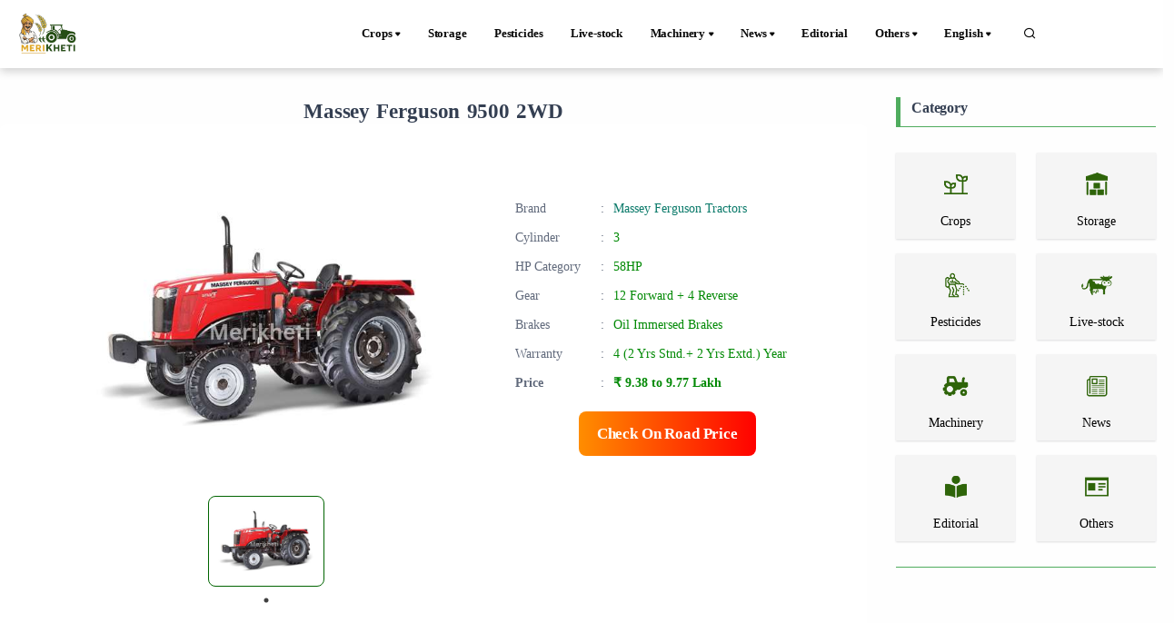

--- FILE ---
content_type: text/html; charset=UTF-8
request_url: https://www.merikheti.com/en/tractor/massey-ferguson-9500-2wd
body_size: 19708
content:
<!DOCTYPE html>
<html lang="en">
<head>
    <meta http-equiv="Content-Type" content="text/html; charset=utf-8" />
    <meta name="viewport" content="width=device-width, initial-scale=1.0" />

    <link rel="canonical" href="https://www.merikheti.com/en/tractor/massey-ferguson-9500-2wd" />
    <!--<meta name="google-site-verification" content="NPNCoQ27HyZTCBadaGh7EwOGB8JHTVSHwwJ33ii3jX0" />-->
    <link rel="alternate" hreflang="x-default" href="https://www.merikheti.com/tractor/massey-ferguson-9500-2wd" />
<link rel="alternate" hreflang="en" href="https://www.merikheti.com/en/tractor/massey-ferguson-9500-2wd" />
<link rel="alternate" hreflang="ta" href="https://www.merikheti.com/ta/tractor/massey-ferguson-9500-2wd" />
<link rel="alternate" hreflang="te" href="https://www.merikheti.com/te/tractor/massey-ferguson-9500-2wd" />
<link rel="alternate" hreflang="pa" href="https://www.merikheti.com/pa/tractor/massey-ferguson-9500-2wd" />
<link rel="alternate" hreflang="kn" href="https://www.merikheti.com/kn/tractor/massey-ferguson-9500-2wd" />
            <meta property="og:locale" content="en_IN" />
        <meta property="og:type" content="website" />
    <meta property="og:title" content="Massey Ferguson 9500 2WD Price - Specifications, Mileage & Reviews" />
        <meta property="og:description" content="Massey Ferguson 9500 2WD Price in India starts at ₹ 9.38 to 9.77 Lakh Check out Massey Ferguson 9500 2WD Tractor Specs, Mileage, Review, Images and On Road Price at merikheti.com." />
        <meta property="og:image" content="https://www.merikheti.com/assets/tractor/203/118ffe5aa6fa4343bea387577ca5372d.jpg" />
    <meta property="og:url" content="https://www.merikheti.com/en/tractor/massey-ferguson-9500-2wd" />
    <meta property="og:site_name" content="Merikheti" />
    <meta name="twitter:card" content="summary_large_image" />
    <meta name="twitter:title" content="Massey Ferguson 9500 2WD Price - Specifications, Mileage & Reviews" />
    <meta name="twitter:description" content="Massey Ferguson 9500 2WD Price in India starts at ₹ 9.38 to 9.77 Lakh Check out Massey Ferguson 9500 2WD Tractor Specs, Mileage, Review, Images and On Road Price at merikheti.com." />
    <meta name="twitter:site" content="@MerikhetiIndia" />
    <meta name="twitter:creater" content="@MerikhetiIndia" />
    <meta name="robots" content="follow, index, max-snippet:-1, max-video-preview:-1, max-image-preview:large" />
    <base href="https://www.merikheti.com/" />
    <link rel="shortcut icon" href="/favicon.jpg" />
    <title>
        Massey Ferguson 9500 2WD Price - Specifications, Mileage & Reviews    </title>
        <meta name="description" content="Massey Ferguson 9500 2WD Price in India starts at ₹ 9.38 to 9.77 Lakh Check out Massey Ferguson 9500 2WD Tractor Specs, Mileage, Review, Images and On Road Price at merikheti.com." />
        <meta name="revised" content="" />
        <link rel="alternate" type="application/rss+xml" title="Merikheti hindi &raquo; Feed" href="https://www.merikheti.com/feed" />
    <link rel="alternate" type="application/rss+xml" title="Merikheti english &raquo; Feed" href="https://www.merikheti.com/en/feed" />
    <link rel="alternate" type="application/rss+xml" title="Merikheti kannada &raquo; Feed" href="https://www.merikheti.com/kn/feed" />
    <link rel="alternate" type="application/rss+xml" title="Merikheti punjabi &raquo; Feed" href="https://www.merikheti.com/pa/feed" />
    <link rel="alternate" type="application/rss+xml" title="Merikheti talugu &raquo; Feed" href="https://www.merikheti.com/ta/feed" />
    <link rel="alternate" type="application/rss+xml" title="Merikheti tamil &raquo; Feed" href="https://www.merikheti.com/te/feed" />
        <link rel="stylesheet" href="assets/css/plugins.css" type="text/css" />
    <link rel="stylesheet" href="assets/fonts/icomoon/style.min.css" type="text/css" />
    <link rel="stylesheet" href="assets/fonts/fontawesome/style.min.css" type="text/css" />
    <link rel="stylesheet" href="https://cdnjs.cloudflare.com/ajax/libs/font-awesome/6.4.0/css/all.min.css" integrity="sha512-iecdLmaskl7CVkqkXNQ/ZH/XLlvWZOJyj7Yy7tcenmpD1ypASozpmT/E0iPtmFIB46ZmdtAc9eNBvH0H/ZpiBw==" crossorigin="anonymous" referrerpolicy="no-referrer" />
    <link rel="stylesheet" href="assets/plugins/slick/slick.css" type="text/css" />
    <link rel="stylesheet" href="assets/plugins/slick/slick-theme.css" type="text/css" />
    <link rel="stylesheet" href="assets/css/style.css?v=1.0.13" type="text/css" />
    <link rel="stylesheet" href="assets/css/components.min.css" type="text/css" />
    <link rel="stylesheet" href="assets/css/colors/darkgreen.css" type="text/css" />
    <link rel="stylesheet" href="https://unpkg.com/aos@next/dist/aos.css" />
    <script type="text/javascript" src="assets/js/jquery.min.js"></script>
    <script type="text/javascript" src="assets/plugins/slick/slick.min.js"></script>
                                                                                                                                                                                        <!-- Begin comScore Tag -->
<script>
  var _comscore = _comscore || [];
  _comscore.push({ c1: "2", c2: "33575187" ,  options: { enableFirstPartyCookie: "false" } });
  (function() {
    var s = document.createElement("script"), el = document.getElementsByTagName("script")[0]; s.async = true;
    s.src = "https://sb.scorecardresearch.com/cs/33575187/beacon.js";
    el.parentNode.insertBefore(s, el);
  })();
</script>
<noscript>
  <img src="https://sb.scorecardresearch.com/p?c1=2&c2=33575187&cv=3.9.1&cj=1">
</noscript>
<!-- End comScore Tag -->                                                                                                                                                  
         <!-- Google tag 

(gtag.js) -->
<script async src="https://www.googletagmanager.com/gtag/js?id=G-T70FLRHE07"></script>
<script>
  window.dataLayer = window.dataLayer || [];
  function gtag(){dataLayer.push(arguments);}
  gtag('js', new Date());

  gtag('config', 'G-T70FLRHE07');
</script>     

<script async src="https://pagead2.googlesyndication.com/pagead/js/adsbygoogle.js?client=ca-pub-3113851528429446"
     crossorigin="anonymous"></script>



<!-- Google tag (gtag.js) -->
<script async src="https://www.googletagmanager.com/gtag/js?id=AW-741924157">
</script>
<script>
  window.dataLayer = window.dataLayer || [];
  function gtag(){dataLayer.push(arguments);}
  gtag('js', new Date());

  gtag('config', 'AW-741924157');
</script>
  
<!-- Meta Pixel Code -->
<script>
!function(f,b,e,v,n,t,s)
{if(f.fbq)return;n=f.fbq=function(){n.callMethod?
n.callMethod.apply(n,arguments):n.queue.push(arguments)};
if(!f._fbq)f._fbq=n;n.push=n;n.loaded=!0;n.version='2.0';
n.queue=[];t=b.createElement(e);t.async=!0;
t.src=v;s=b.getElementsByTagName(e)[0];
s.parentNode.insertBefore(t,s)}(window, document,'script',
'https://connect.facebook.net/en_US/fbevents.js');
fbq('init', '145541082797519');
fbq('track', 'PageView');
</script>
<noscript><img height="1" width="1" style="display:none"
src="https://www.facebook.com/tr?id=145541082797519&ev=PageView&noscript=1"
/></noscript>
<!-- End Meta Pixel Code --> 



   
<!-- Event snippet for display traffic lead form conversion page -->
<script>
  gtag('event', 'conversion', {'send_to': 'AW-741924157/HZSJCPzSo74ZEL264-EC'});
</script>         

<meta name="google-adsense-account" content="ca-pub-3113851528429446">
                                                                                                                                                              <style>
     
   </style>
</head>
<body>
    <div class="content-wrapper">
        <header class="header bg-light use-sticky">
              
    <nav class="navbar navbar-expand-lg classic transparent navbar-light">
    <div class="container flex-lg-row flex-nowrap align-items-center">
        <div class="navbar-brand brand-logo">
        <a href="/en" style="display: inline-block;">
        <img src="assets/Img/logo_512x512.png" srcset="assets/Img/logo_512x512.png 2x" width="85" height="85" alt="Merikheti" style="max-width: 100px; height: auto;" />
        </a>

        </div>
        <div class="p_menu">
            <ul class="navbar-nav list-unstyled d-lg-none d-sm-block m-0">
                <li class="nav-item dropdown"><a class="nav-link dropdown-toggle active" href1="">English</a>
                    <ul class="dropdown-menu">
                        <li class="dropdown"> <a class="dropdown-item nav-link-lang" data-lang="hi" href="tractor/massey-ferguson-9500-2wd">हिंदी</a> </li>
                        <li class="dropdown"> <a class="dropdown-item nav-link-lang" data-lang="en" href="en/tractor/massey-ferguson-9500-2wd">English</a></li>
                        <li class="dropdown"> <a class="dropdown-item nav-link-lang" data-lang="kn" href="kn/tractor/massey-ferguson-9500-2wd">Kannada</a></li>
                        <li class="dropdown"> <a class="dropdown-item nav-link-lang" data-lang="pa" href="pa/tractor/massey-ferguson-9500-2wd">Punjabi</a></li>
                        <li class="dropdown"> <a class="dropdown-item nav-link-lang" data-lang="ta" href="ta/tractor/massey-ferguson-9500-2wd">தமிழ்</a> </li>
                        <li class="dropdown"> <a class="dropdown-item nav-link-lang" data-lang="te" href="te/tractor/massey-ferguson-9500-2wd">Telugu</a> </li>
                    </ul>
                </li>
            </ul>
        </div>
        <div class="navbar-collapse offcanvas-nav justify-content-end">
        <div class="offcanvas-header d-lg-none d-xl-none">
            <a href="/">
                <img src="assets/Img/logo_512x512.png" srcset="assets/Img/logo_512x512.png 2x" alt="Merikheti" />
            </a>
            <button type="button" class="btn-close btn-close-white offcanvas-close offcanvas-nav-close" aria-label="Close"></button>
        </div>
            
        <ul class="navbar-nav">
            <li class="nav-item dropdown">
                <a class="nav-link dropdown-toggle active" href1="en/category/crops">Crops</a>
                <!--<a class="nav-link dropdown-toggle active" href="en/category/crops">Crops</a>-->
                <ul class="dropdown-menu">
                    <li class="nav-item"><a class="dropdown-item" href="en/category/crops/food-crops">Food Crops</a></li>					
                    <li class="nav-item"><a class="dropdown-item" href="en/category/crops/cash-crops/">Cash Crops</a></li>
                    <li class="nav-item"><a class="dropdown-item" href="en/category/crops/tree-plantation/">Plantation Crops</a></li>
                    <li class="nav-item"><a class="dropdown-item" href="en/category/crops/gardening/">Horticulture Crops</a></li>
                    <li class="nav-item"><a class="dropdown-item" href="en/category/crops/spices/">Spices Crops</a></li>
                    <li class="nav-item"><a class="dropdown-item" href="en/category/crops/animal-fodder/">Animal Fodder</a></li>
                </ul>				
			</li>
            <li class="nav-item"><a class="nav-link" href="en/category/storage/">Storage</a></li>
            <li class="nav-item"><a class="nav-link" href="en/category/pesticides/">Pesticides</a></li>
            <li class="nav-item"><a class="nav-link" href="en/category/animal-husbandry/">Live-stock</a></li>
            <li class="nav-item dropdown"><a class="nav-link dropdown-toggle" href1="en/category/agricultural-machinery/">Machinery</a>
                <ul class="dropdown-menu">
                    <li class="dropdown"><a class="dropdown-item" href="en/tractors/">Tractors</a></li>
					<li class="dropdown"><a class="dropdown-item" href="en/category/agricultural-machinery/tractor-blog/">Tractor Blog</a></li>
					<li class="dropdown"><a class="dropdown-item" href="en/implements/">Implements</a></li>
					<li class="dropdown"><a class="dropdown-item" href="en/category/agricultural-machinery/implement-blog/">Implement Blog</a></li>
                    <li class="dropdown"><a class="dropdown-item" href="en/tyre/">tyre</a></li>
                </ul>
            </li>
            <li class="nav-item dropdown"><a class="nav-link dropdown-toggle" href1="en/category/news/">News</a>
                <ul class="dropdown-menu">
                    <li class="dropdown"><a class="dropdown-item" href="en/category/news/government-schemes/">Government Schemes</a></li>
					<li class="dropdown"><a class="dropdown-item" href="en/category/news/farmer-news/">Farmer News</a></li>
                </ul>
            </li>
            <li class="nav-item"><a class="nav-link" href="en/category/editorial/">Editorial</a></li>
          
            
			<li class="nav-item dropdown"><a class="nav-link dropdown-toggle" href1="en/category/more/">Others</a>
                <ul class="dropdown-menu">
                    <li class="dropdown"><a class="dropdown-item" href="en/magazines/">Magazines</a></li>
					<li class="dropdown"><a class="dropdown-item" href="en/category/more/progressive-farmer/">Progressive Farmer</a></li>
					<li class="dropdown"><a class="dropdown-item" href="en/category/more/interviews/">Interviews</a></li>
					<li class="dropdown"><a class="dropdown-item" href="en/category/more/soil-health/">Soil Health</a></li>
					<li class="dropdown"><a class="dropdown-item" href="en/experts/">Our Expert</a></li>
					<li class="dropdown"><a class="dropdown-item" href="en/webstories/">Web Stories</a></li>	
					<li class="dropdown"><a class="dropdown-item" href="en/videogallery/">video</a></li>	
                    <li class="dropdown"><a class="dropdown-item" href="en/tractors-customer-care/">Customer Care</a></li>	
				</ul>
            </li>
            
            <li class="nav-item dropdown"><a class="nav-link dropdown-toggle" href1="#">English</a>
                <ul class="dropdown-menu">
                    <li class="dropdown"> <a class="dropdown-item nav-link-lang" data-lang="hi" href="tractor/massey-ferguson-9500-2wd">हिंदी</a> </li>
                    <li class="dropdown"> <a class="dropdown-item nav-link-lang" data-lang="en" href="en/tractor/massey-ferguson-9500-2wd">English</a></li>
                    <li class="dropdown"> <a class="dropdown-item nav-link-lang" data-lang="kn" href="kn/tractor/massey-ferguson-9500-2wd">Kannada</a></li>
                    <li class="dropdown"> <a class="dropdown-item nav-link-lang" data-lang="pa" href="pa/tractor/massey-ferguson-9500-2wd">Punjabi</a></li>
                    <li class="dropdown"> <a class="dropdown-item nav-link-lang" data-lang="ta" href="ta/tractor/massey-ferguson-9500-2wd">தமிழ்</a> </li>
                    <li class="dropdown"> <a class="dropdown-item nav-link-lang" data-lang="te" href="te/tractor/massey-ferguson-9500-2wd">Telugu</a> </li>
                </ul>
            </li>
        </ul>
        <!-- /.navbar-nav -->
        </div>
        <!-- /.navbar-collapse -->
        <div class="navbar-other ms-lg-4">
            <ul class="navbar-nav flex-row align-items-center ms-auto" data-sm-skip="true">
                <li class="nav-item">
                    <div class="nav justify-content-end text-end">
                        <a href="#" class="nav-search"><i class="uil uil-search"></i></a>
                    </div>
                </li>             
                <li class="nav-item d-lg-none">
                    <div class="navbar-hamburger"><button class="hamburger animate plain" data-toggle="offcanvas-nav"><span></span></button></div>
                </li>
            </ul>
            
        </div>
        <!-- /.navbar-other -->
    </div>
    <!-- /.container -->
    </nav>
<div class="container nav-search-mobile bg-light d-none"></div>
<div class="nav-search-form d-none">
    <div class="row align-items-center py-3">
        <div class="col-10">
            <form class="search" method="get" action="en/search">
                <i class="fa fa-search"></i>
                <input type="text" class="form-control" autocomplete="off" placeholder="Search Merikheti" name="q" />
            </form>
        </div>
        <div class="col-2">
            <a href="#" class="nav-search-close">
                <i class="fa fa-times"></i>
            </a>
        </div>
    </div>
</div>
    
        </header>
                

<div class="row mt-5">
    <div class="col-md-9 ">
<div class="tractor-details container mt-3 mb-5">
    <div class="justify-content-between tractor-main-title-rating">
        <h1 class="product-main-title text-center mb-0">
            Massey Ferguson 9500 2WD        </h1>
    </div>
 

    <div class="card ">
        <div class="card-body">
            <div class="row p-1 p-lg-4 mb-5 mt-2">
                <div class="col-md-8 col-lg-7">                  
                    <div class="product-previews slider">
                                                    <div class="item " >
                                <a href="assets/tractor/203/118ffe5aa6fa4343bea387577ca5372d.jpg" data-glightbox data-gallery="Massey Ferguson 9500 2WD">
                                    <img src="assets/tractor/203/118ffe5aa6fa4343bea387577ca5372d.jpg" class="img-fluid" alt="Massey Ferguson 9500 2WD image" title="Massey Ferguson 9500 2WD" />
                                </a>
                            </div>
                                                </div>
                </div>

                
                <div class="col-md-4 col-lg-5">
                    
                    <table class="table mt-5 table-sm table-borderless">
                        <tr>
                            <td>Brand </td>
                           <td>:</td>
                            <td class="table-product-head text-greens">
                               <a href="en/tractors/massey-ferguson"> Massey Ferguson Tractors  </a>   
                            </td>
                        </tr>
                        <tr>
                            <td>Cylinder </td>
                            <td>:</td>
                            <td class="text-greens">
                                3                            </td>
                        </tr>
                        <tr>
                            <td>HP Category </td>
                            <td>:</td>
                            <td class="text-greens">
                                58HP                            </td>
                        </tr>
                        <tr>
                            <td>Gear </td>
                            <td>:</td>
                            <td class="text-greens">
                                12 Forward + 4 Reverse                            </td>
                        </tr>
                        <tr>
                            <td>Brakes </td>
                            <td>:</td>
                            <td class="text-greens">
                                Oil Immersed Brakes        
                            </td>
                        </tr>
                        <tr>
                            <td>Warranty</td>
                            <td>:</td>
                            <td class="text-greens">
                                 4 (2 Yrs Stnd.+ 2 Yrs Extd.) Year                            </td>
                        </tr>
                        <tr>
                            <td style="font-weight:bold;">Price</td>
                            <td>:</td>
                            <td class="text-greens" style="font-weight:bold;">
                                ₹ 9.38 to 9.77 Lakh                            </td>
                        </tr>
                    </table>

                    <div class="d-flex justify-content-center mt-4">
                        <a class="btn btn-lg get-price-link animated-button" href="#" data-product="Tractor" data-id="203">Check On Road Price</a>
                    </div>

                    <div class="mt-6">
                                            </div>
                </div>

            </div>
           
        </div>
   

    <div class="about-product-desc">
            <p class="mx-2">
            Massey Ferguson 9500 2WD Price starts from ₹ 9.38 and goes up to ₹ 9.77 lakh. It is a 58 HP tractor with a 2700 CC engine and 3 cylinders delivering strong power, better mileage & smooth farming performance. Equipped with 12 Forward + 4 Reverse gears. Explore the latest offers, specs & reviews only on Merikheti.
        </p>
    </div>
</div>
 </div>


<div class="container">
        <div class="row">
            <div class="col-md-12 col-sm-12">
                <div class="tractor-detail-full-specification">
                    <div class="tractor-detail-full-specification-title tractor-title-new text-center">
                        <h2>    
                            Massey Ferguson 9500 2WD Full Specifications                        </h2>
                    </div>
                        <div class="specific-list-inner">
                        <div class=" mt-3 tractor-engine-details tractor-detail-full-specification-title text-center"><h3>Massey Ferguson 9500 2WD Engine</h3></div><div class="specific-list-content"><div class="specific-content w-100 mt-1 border">                            <div class="s-wrap">
                                <table class="table table-borderless">
                                    <tbody>
                                        <tr class="d-flex justify-content-between w-100 trow-gray">
                                            <td> No. Of Cylinder</td>     
                                            <td>:</td>
                                            <td> 3</td>
                                        </tr>
                                    </tbody>
                                </table>      
                            </div>
                                                <div class="s-wrap">
                                <table class="table table-borderless">
                                    <tbody>
                                        <tr class="d-flex justify-content-between w-100 trow-gray">
                                            <td> HP Category</td>     
                                            <td>:</td>
                                            <td> 58 HP</td>
                                        </tr>
                                    </tbody>
                                </table>      
                            </div>
                                                <div class="s-wrap">
                                <table class="table table-borderless">
                                    <tbody>
                                        <tr class="d-flex justify-content-between w-100 trow-gray">
                                            <td> Capacity CC</td>     
                                            <td>:</td>
                                            <td> 2700 CC</td>
                                        </tr>
                                    </tbody>
                                </table>      
                            </div>
                                                <div class="s-wrap">
                                <table class="table table-borderless">
                                    <tbody>
                                        <tr class="d-flex justify-content-between w-100 trow-gray">
                                            <td> Air Filter</td>     
                                            <td>:</td>
                                            <td> Dry Air Cleaner</td>
                                        </tr>
                                    </tbody>
                                </table>      
                            </div>
                                                <div class="s-wrap">
                                <table class="table table-borderless">
                                    <tbody>
                                        <tr class="d-flex justify-content-between w-100 trow-gray">
                                            <td> PTO HP</td>     
                                            <td>:</td>
                                            <td> 55 HP</td>
                                        </tr>
                                    </tbody>
                                </table>      
                            </div>
                                                <div class="s-wrap">
                                <table class="table table-borderless">
                                    <tbody>
                                        <tr class="d-flex justify-content-between w-100 trow-gray">
                                            <td> Cooling System</td>     
                                            <td>:</td>
                                            <td> Water Cooled</td>
                                        </tr>
                                    </tbody>
                                </table>      
                            </div>
                    </div></div><div class=" mt-3 tractor-engine-details tractor-detail-full-specification-title text-center"><h3>Massey Ferguson 9500 2WD Transmission(GearBox)</h3></div><div class="specific-list-content"><div class="specific-content w-100 mt-1 border">                            <div class="s-wrap">
                                <table class="table table-borderless">
                                    <tbody>
                                        <tr class="d-flex justify-content-between w-100 trow-gray">
                                            <td> Clutch Type</td>     
                                            <td>:</td>
                                            <td> Dual clutch</td>
                                        </tr>
                                    </tbody>
                                </table>      
                            </div>
                                                <div class="s-wrap">
                                <table class="table table-borderless">
                                    <tbody>
                                        <tr class="d-flex justify-content-between w-100 trow-gray">
                                            <td> Transmission Type</td>     
                                            <td>:</td>
                                            <td> Comfimesh</td>
                                        </tr>
                                    </tbody>
                                </table>      
                            </div>
                                                <div class="s-wrap">
                                <table class="table table-borderless">
                                    <tbody>
                                        <tr class="d-flex justify-content-between w-100 trow-gray">
                                            <td> Gear Box</td>     
                                            <td>:</td>
                                            <td> 8 Forward + 8 Reverse/8 Forward + 2 Reverse</td>
                                        </tr>
                                    </tbody>
                                </table>      
                            </div>
                                                <div class="s-wrap">
                                <table class="table table-borderless">
                                    <tbody>
                                        <tr class="d-flex justify-content-between w-100 trow-gray">
                                            <td> Battery</td>     
                                            <td>:</td>
                                            <td> 12 V 88 AH</td>
                                        </tr>
                                    </tbody>
                                </table>      
                            </div>
                                                <div class="s-wrap">
                                <table class="table table-borderless">
                                    <tbody>
                                        <tr class="d-flex justify-content-between w-100 trow-gray">
                                            <td> Alternator</td>     
                                            <td>:</td>
                                            <td> 12 V 35 A</td>
                                        </tr>
                                    </tbody>
                                </table>      
                            </div>
                                                <div class="s-wrap">
                                <table class="table table-borderless">
                                    <tbody>
                                        <tr class="d-flex justify-content-between w-100 trow-gray">
                                            <td> Forward Speed</td>     
                                            <td>:</td>
                                            <td> 35.8 kmph</td>
                                        </tr>
                                    </tbody>
                                </table>      
                            </div>
                    </div></div><div class=" mt-3 tractor-engine-details tractor-detail-full-specification-title text-center"><h3>Massey Ferguson 9500 2WD Brakes</h3></div><div class="specific-list-content"><div class="specific-content w-100 mt-1 border">                            <div class="s-wrap">
                                <table class="table table-borderless">
                                    <tbody>
                                        <tr class="d-flex justify-content-between w-100 trow-gray">
                                            <td> Brake Type</td>     
                                            <td>:</td>
                                            <td> Oil Immersed Brakes</td>
                                        </tr>
                                    </tbody>
                                </table>      
                            </div>
                    </div></div><div class=" mt-3 tractor-engine-details tractor-detail-full-specification-title text-center"><h3>Massey Ferguson 9500 2WD Steering</h3></div><div class="specific-list-content"><div class="specific-content w-100 mt-1 border">                            <div class="s-wrap">
                                <table class="table table-borderless">
                                    <tbody>
                                        <tr class="d-flex justify-content-between w-100 trow-gray">
                                            <td> Steering Type</td>     
                                            <td>:</td>
                                            <td> Power Steering</td>
                                        </tr>
                                    </tbody>
                                </table>      
                            </div>
                    </div></div><div class=" mt-3 tractor-engine-details tractor-detail-full-specification-title text-center"><h3>Massey Ferguson 9500 2WD Power Take Off</h3></div><div class="specific-list-content"><div class="specific-content w-100 mt-1 border">                            <div class="s-wrap">
                                <table class="table table-borderless">
                                    <tbody>
                                        <tr class="d-flex justify-content-between w-100 trow-gray">
                                            <td> PTO Type</td>     
                                            <td>:</td>
                                            <td> Qudra PTO</td>
                                        </tr>
                                    </tbody>
                                </table>      
                            </div>
                                                <div class="s-wrap">
                                <table class="table table-borderless">
                                    <tbody>
                                        <tr class="d-flex justify-content-between w-100 trow-gray">
                                            <td> PTO rpm</td>     
                                            <td>:</td>
                                            <td> 540 RPM @ 1790 ERPM</td>
                                        </tr>
                                    </tbody>
                                </table>      
                            </div>
                    </div></div><div class=" mt-3 tractor-engine-details tractor-detail-full-specification-title text-center"><h3>Massey Ferguson 9500 2WD Fuel Capacity</h3></div><div class="specific-list-content"><div class="specific-content w-100 mt-1 border">                            <div class="s-wrap">
                                <table class="table table-borderless">
                                    <tbody>
                                        <tr class="d-flex justify-content-between w-100 trow-gray">
                                            <td> Fuel Tank Capacity</td>     
                                            <td>:</td>
                                            <td> 60 litre</td>
                                        </tr>
                                    </tbody>
                                </table>      
                            </div>
                    </div></div><div class=" mt-3 tractor-engine-details tractor-detail-full-specification-title text-center"><h3>Massey Ferguson 9500 2WD Dimension and Weight</h3></div><div class="specific-list-content"><div class="specific-content w-100 mt-1 border">                            <div class="s-wrap">
                                <table class="table table-borderless">
                                    <tbody>
                                        <tr class="d-flex justify-content-between w-100 trow-gray">
                                            <td> Weight</td>     
                                            <td>:</td>
                                            <td> 2305 KG</td>
                                        </tr>
                                    </tbody>
                                </table>      
                            </div>
                                                <div class="s-wrap">
                                <table class="table table-borderless">
                                    <tbody>
                                        <tr class="d-flex justify-content-between w-100 trow-gray">
                                            <td> Wheelbase</td>     
                                            <td>:</td>
                                            <td> 1980 MM</td>
                                        </tr>
                                    </tbody>
                                </table>      
                            </div>
                                                <div class="s-wrap">
                                <table class="table table-borderless">
                                    <tbody>
                                        <tr class="d-flex justify-content-between w-100 trow-gray">
                                            <td> Overall Length</td>     
                                            <td>:</td>
                                            <td> 3450 MM</td>
                                        </tr>
                                    </tbody>
                                </table>      
                            </div>
                                                <div class="s-wrap">
                                <table class="table table-borderless">
                                    <tbody>
                                        <tr class="d-flex justify-content-between w-100 trow-gray">
                                            <td> Tractor Width</td>     
                                            <td>:</td>
                                            <td> 1862 MM</td>
                                        </tr>
                                    </tbody>
                                </table>      
                            </div>
                                                <div class="s-wrap">
                                <table class="table table-borderless">
                                    <tbody>
                                        <tr class="d-flex justify-content-between w-100 trow-gray">
                                            <td> Ground Clearance</td>     
                                            <td>:</td>
                                            <td> 420 MM</td>
                                        </tr>
                                    </tbody>
                                </table>      
                            </div>
                    </div></div><div class=" mt-3 tractor-engine-details tractor-detail-full-specification-title text-center"><h3>Massey Ferguson 9500 2WD Lifting Capacity(Hydraulics)</h3></div><div class="specific-list-content"><div class="specific-content w-100 mt-1 border">                            <div class="s-wrap">
                                <table class="table table-borderless">
                                    <tbody>
                                        <tr class="d-flex justify-content-between w-100 trow-gray">
                                            <td> Lifting Capacity in Kg</td>     
                                            <td>:</td>
                                            <td> 2050 KG</td>
                                        </tr>
                                    </tbody>
                                </table>      
                            </div>
                                                <div class="s-wrap">
                                <table class="table table-borderless">
                                    <tbody>
                                        <tr class="d-flex justify-content-between w-100 trow-gray">
                                            <td> </td>     
                                            <td>:</td>
                                            <td> Draft, position and response control</td>
                                        </tr>
                                    </tbody>
                                </table>      
                            </div>
                    </div></div><div class=" mt-3 tractor-engine-details tractor-detail-full-specification-title text-center"><h3>Massey Ferguson 9500 2WD Tyre Size</h3></div><div class="specific-list-content"><div class="specific-content w-100 mt-1 border">                            <div class="s-wrap">
                                <table class="table table-borderless">
                                    <tbody>
                                        <tr class="d-flex justify-content-between w-100 trow-gray">
                                            <td> Front</td>     
                                            <td>:</td>
                                            <td> 7.50 x 16</td>
                                        </tr>
                                    </tbody>
                                </table>      
                            </div>
                                                <div class="s-wrap">
                                <table class="table table-borderless">
                                    <tbody>
                                        <tr class="d-flex justify-content-between w-100 trow-gray">
                                            <td> Rear</td>     
                                            <td>:</td>
                                            <td> 16.9 x 28</td>
                                        </tr>
                                    </tbody>
                                </table>      
                            </div>
                    </div></div><div class=" mt-3 tractor-engine-details tractor-detail-full-specification-title text-center"><h3>Massey Ferguson 9500 2WD Additional Features</h3></div><div class="specific-list-content"><div class="specific-content w-100 mt-1 border">                            <div class="s-wrap">
                                <table class="table table-borderless">
                                    <tbody>
                                        <tr class="d-flex justify-content-between w-100 trow-gray">
                                            <td> Accessories</td>     
                                            <td>:</td>
                                            <td> Tool, Toplink, Canopy, Hook, Bumpher, Drawbar</td>
                                        </tr>
                                    </tbody>
                                </table>      
                            </div>
                                                <div class="s-wrap">
                                <table class="table table-borderless">
                                    <tbody>
                                        <tr class="d-flex justify-content-between w-100 trow-gray">
                                            <td> Status</td>     
                                            <td>:</td>
                                            <td> Launched</td>
                                        </tr>
                                    </tbody>
                                </table>      
                            </div>
                    </div></div>                </div>
                </div>
            </div>
        </div>
</div>
        </div>
    <div class="col-md-3 ">
        <div id="categoryBlock" class="m-2">
                <div class="category-title border-btm border-strt px-md-3 mt-3 ">
                    <h5>
                        Category                    </h5>
                </div>
                <div id="categorylistBlock " class="categorylistBlock my-5">
                    <div class="row">
                        
                        <div class="col-6 col-sm-6 col-lg-6">
                            <div class="brand-main box-shadow mt-2 text-center">
                                <a class="weblink" href="en/category/crops" title="crops">
                                    <img width="40" height="40" class="img-fluid" src="/assets/category/crops.png" data-src="/assets/category/crops.png" alt="cropsimage" title="crops" />
                                    <p class="mb-0 mt-2 oneline">
                                        Crops                                    </p>
                                </a>
                            </div>
                        </div>

                        
                        <div class="col-6 col-sm-6 col-lg-6">
                            <div class="brand-main box-shadow mt-2 text-center">
                                <a class="weblink" href="en/category/storage" title="storage">
                                    <img width="40" height="40" class="img-fluid" src="/assets/category/storage.png" data-src="/assets/category/storage.png" alt="storageimage" title="storage" />
                                    <p class="mb-0 mt-2 oneline">
                                        Storage                                    </p>
                                </a>
                            </div>
                        </div>

                        
                        <div class="col-6 col-sm-6 col-lg-6">
                            <div class="brand-main box-shadow mt-2 text-center">
                                <a class="weblink" href="en/category/pesticides" title="pesticides">
                                    <img width="40" height="40" class="img-fluid" src="/assets/category/pesticides.png" data-src="/assets/category/pesticides.png" alt="pesticidesimage" title="pesticides" />
                                    <p class="mb-0 mt-2 oneline">
                                        Pesticides                                    </p>
                                </a>
                            </div>
                        </div>

                        
                        <div class="col-6 col-sm-6 col-lg-6">
                            <div class="brand-main box-shadow mt-2 text-center">
                                <a class="weblink" href="en/category/animal-husbandry" title="live-stock">
                                    <img width="40" height="40" class="img-fluid" src="/assets/category/pashupalan.png" data-src="/assets/category/pashupalan.png" alt="live-stockimage" title="live-stock" />
                                    <p class="mb-0 mt-2 oneline">
                                        Live-stock                                    </p>
                                </a>
                            </div>
                        </div>

                        
                        <div class="col-6 col-sm-6 col-lg-6">
                            <div class="brand-main box-shadow mt-2 text-center">
                                <a class="weblink" href="en/category/agricultural-machinery" title="machinery">
                                    <img width="40" height="40" class="img-fluid" src="/assets/category/machinery.png" data-src="/assets/category/machinery.png" alt="machineryimage" title="machinery" />
                                    <p class="mb-0 mt-2 oneline">
                                        Machinery                                    </p>
                                </a>
                            </div>
                        </div>

                        
                        <div class="col-6 col-sm-6 col-lg-6">
                            <div class="brand-main box-shadow mt-2 text-center">
                                <a class="weblink" href="en/category/news" title="news">
                                    <img width="40" height="40" class="img-fluid" src="/assets/category/news.png" data-src="/assets/category/news.png" alt="newsimage" title="news" />
                                    <p class="mb-0 mt-2 oneline">
                                        News                                    </p>
                                </a>
                            </div>
                        </div>

                        
                        <div class="col-6 col-sm-6 col-lg-6">
                            <div class="brand-main box-shadow mt-2 text-center">
                                <a class="weblink" href="en/category/editorial" title="editorial">
                                    <img width="40" height="40" class="img-fluid" src="/assets/category/sampadkiye.png" data-src="/assets/category/sampadkiye.png" alt="editorialimage" title="editorial" />
                                    <p class="mb-0 mt-2 oneline">
                                        Editorial                                    </p>
                                </a>
                            </div>
                        </div>

                        
                        <div class="col-6 col-sm-6 col-lg-6">
                            <div class="brand-main box-shadow mt-2 text-center">
                                <a class="weblink" href="en/category/More" title="others">
                                    <img width="40" height="40" class="img-fluid" src="/assets/category/others.png" data-src="/assets/category/others.png" alt="othersimage" title="others" />
                                    <p class="mb-0 mt-2 oneline">
                                        Others                                    </p>
                                </a>
                            </div>
                        </div>

                                            </div>

                </div>

                <div class="category-title border-btm border-strt px-md-3 ">
                    <h5></h5>
                </div>
            </div>
    </div>
</div>
 <div class="about-product tractor-detail-full-specification-title tractor-title-new text-center">
                <h2 class="">
                  About Massey Ferguson 9500 2WD                </h2>
              
            </div>
                <div class="about-product-desc ">
                    <p class="mb-2 mt-2 mx-3">
                        Massey Ferguson 9500 is loaded with three cylinders and a mighty 2700 CC engine. The tractor has Oil-Immersed Multi-Disc Brakes for smooth operations and proper traction.                    </p>
                    
                </div>
<div class="tractors container mt-3 mb-5">
    <h2 class="mb-3">Similar Tractors</h2>
    
<div class="corausel-body" >
    <div class="product-container tractor-product tractor-card-list slider-4" data-aos="zoom-in" data-aos-duration="1000">
                <div class="tractor-brand-product-card product-card mx-2">
            <div class="product-body">
                <div class="product-title">
                    <span class="justify-content-center">
                        Mahindra YUVO 275 DI                    </span>
                </div>
                <a href="en/tractor/mahindra-yuvo-275-di">
                    <div class="product-image hover-scale">
                        <img src="assets/tractor/14/fe1dcd47b90322d6e539b2ff6024cfb7.jpg" alt="Mahindra YUVO 275 DI" />

                    </div>
                </a>

                <div class="m-heights">
                    <div class="d-flex justify-content-between  mx-2 pwr-implmt">
                        <div class="mt-3 power-txt d-flex justify-content-between w-100 align-items-center">

                            <div class="mb-2">
                                <span class="ps-1 product-caption">
                                    Power :
                                </span>
                                <span class="ps-1 text-greens">
                                    35                                Hp
                                </span>

                            </div>
                            <div class="mb-2">
                                <span class="ps-1 product-caption">
                                    Drive :
                                </span>
                                <span class="ps-1 text-greens">
                                    2WD                                </span>
                            </div>

                        </div>


                    </div>

                    <div class="d-flex mx-2">

                        <div class=" power-txt d-flex justify-content-between w-100 align-items-center">


                            <div class="mb-2">
                                <span class="ps-1 product-caption">
                                    Brand :
                                </span>
                                <span class="ps-1 text-greens">
                                    Mahindra Tractors                                </span>
                            </div>

                        </div>
                    </div>

                </div>

            </div>
            <div class="product-detail-btn d-flex justify-content-center">
                <a href="en/tractor/mahindra-yuvo-275-di">
                    
                    Details                </a>
            </div>


        </div>
                <div class="tractor-brand-product-card product-card mx-2">
            <div class="product-body">
                <div class="product-title">
                    <span class="justify-content-center">
                        Mahindra 275 DI SP PLUS                    </span>
                </div>
                <a href="en/tractor/mahindra-275-di-sp-plus">
                    <div class="product-image hover-scale">
                        <img src="assets/tractor/17/c6e2e757bd1bcb80e4ed28e8eac2c88e.jpg" alt="Mahindra 275 DI SP PLUS" />

                    </div>
                </a>

                <div class="m-heights">
                    <div class="d-flex justify-content-between  mx-2 pwr-implmt">
                        <div class="mt-3 power-txt d-flex justify-content-between w-100 align-items-center">

                            <div class="mb-2">
                                <span class="ps-1 product-caption">
                                    Power :
                                </span>
                                <span class="ps-1 text-greens">
                                    37                                Hp
                                </span>

                            </div>
                            <div class="mb-2">
                                <span class="ps-1 product-caption">
                                    Drive :
                                </span>
                                <span class="ps-1 text-greens">
                                    2WD                                </span>
                            </div>

                        </div>


                    </div>

                    <div class="d-flex mx-2">

                        <div class=" power-txt d-flex justify-content-between w-100 align-items-center">


                            <div class="mb-2">
                                <span class="ps-1 product-caption">
                                    Brand :
                                </span>
                                <span class="ps-1 text-greens">
                                    Mahindra Tractors                                </span>
                            </div>

                        </div>
                    </div>

                </div>

            </div>
            <div class="product-detail-btn d-flex justify-content-center">
                <a href="en/tractor/mahindra-275-di-sp-plus">
                    
                    Details                </a>
            </div>


        </div>
                <div class="tractor-brand-product-card product-card mx-2">
            <div class="product-body">
                <div class="product-title">
                    <span class="justify-content-center">
                        Mahindra 275 DI XP PLUS                    </span>
                </div>
                <a href="en/tractor/mahindra-275-di-xp-plus">
                    <div class="product-image hover-scale">
                        <img src="assets/tractor/18/21ef10ab0a6b577dd6832b99a0f605ea.jpg" alt="Mahindra 275 DI XP PLUS" />

                    </div>
                </a>

                <div class="m-heights">
                    <div class="d-flex justify-content-between  mx-2 pwr-implmt">
                        <div class="mt-3 power-txt d-flex justify-content-between w-100 align-items-center">

                            <div class="mb-2">
                                <span class="ps-1 product-caption">
                                    Power :
                                </span>
                                <span class="ps-1 text-greens">
                                    37                                Hp
                                </span>

                            </div>
                            <div class="mb-2">
                                <span class="ps-1 product-caption">
                                    Drive :
                                </span>
                                <span class="ps-1 text-greens">
                                    2WD                                </span>
                            </div>

                        </div>


                    </div>

                    <div class="d-flex mx-2">

                        <div class=" power-txt d-flex justify-content-between w-100 align-items-center">


                            <div class="mb-2">
                                <span class="ps-1 product-caption">
                                    Brand :
                                </span>
                                <span class="ps-1 text-greens">
                                    Mahindra Tractors                                </span>
                            </div>

                        </div>
                    </div>

                </div>

            </div>
            <div class="product-detail-btn d-flex justify-content-center">
                <a href="en/tractor/mahindra-275-di-xp-plus">
                    
                    Details                </a>
            </div>


        </div>
                <div class="tractor-brand-product-card product-card mx-2">
            <div class="product-body">
                <div class="product-title">
                    <span class="justify-content-center">
                        Mahindra 275 DI TU SP PLUS                    </span>
                </div>
                <a href="en/tractor/mahindra-275-di-tu-sp-plus">
                    <div class="product-image hover-scale">
                        <img src="assets/tractor/22/f8c903582c5b4b61a5af1c4bb36515b4.jpg" alt="Mahindra 275 DI TU SP PLUS" />

                    </div>
                </a>

                <div class="m-heights">
                    <div class="d-flex justify-content-between  mx-2 pwr-implmt">
                        <div class="mt-3 power-txt d-flex justify-content-between w-100 align-items-center">

                            <div class="mb-2">
                                <span class="ps-1 product-caption">
                                    Power :
                                </span>
                                <span class="ps-1 text-greens">
                                    39                                Hp
                                </span>

                            </div>
                            <div class="mb-2">
                                <span class="ps-1 product-caption">
                                    Drive :
                                </span>
                                <span class="ps-1 text-greens">
                                    2WD                                </span>
                            </div>

                        </div>


                    </div>

                    <div class="d-flex mx-2">

                        <div class=" power-txt d-flex justify-content-between w-100 align-items-center">


                            <div class="mb-2">
                                <span class="ps-1 product-caption">
                                    Brand :
                                </span>
                                <span class="ps-1 text-greens">
                                    Mahindra Tractors                                </span>
                            </div>

                        </div>
                    </div>

                </div>

            </div>
            <div class="product-detail-btn d-flex justify-content-center">
                <a href="en/tractor/mahindra-275-di-tu-sp-plus">
                    
                    Details                </a>
            </div>


        </div>
                <div class="tractor-brand-product-card product-card mx-2">
            <div class="product-body">
                <div class="product-title">
                    <span class="justify-content-center">
                        Mahindra 275 DI TU                    </span>
                </div>
                <a href="en/tractor/mahindra-275-di-tu">
                    <div class="product-image hover-scale">
                        <img src="assets/tractor/20/36f650a6abd8b7cf04e8d2cde77278a1.jpg" alt="Mahindra 275 DI TU" />

                    </div>
                </a>

                <div class="m-heights">
                    <div class="d-flex justify-content-between  mx-2 pwr-implmt">
                        <div class="mt-3 power-txt d-flex justify-content-between w-100 align-items-center">

                            <div class="mb-2">
                                <span class="ps-1 product-caption">
                                    Power :
                                </span>
                                <span class="ps-1 text-greens">
                                    39                                Hp
                                </span>

                            </div>
                            <div class="mb-2">
                                <span class="ps-1 product-caption">
                                    Drive :
                                </span>
                                <span class="ps-1 text-greens">
                                    2WD                                </span>
                            </div>

                        </div>


                    </div>

                    <div class="d-flex mx-2">

                        <div class=" power-txt d-flex justify-content-between w-100 align-items-center">


                            <div class="mb-2">
                                <span class="ps-1 product-caption">
                                    Brand :
                                </span>
                                <span class="ps-1 text-greens">
                                    Mahindra Tractors                                </span>
                            </div>

                        </div>
                    </div>

                </div>

            </div>
            <div class="product-detail-btn d-flex justify-content-center">
                <a href="en/tractor/mahindra-275-di-tu">
                    
                    Details                </a>
            </div>


        </div>
                <div class="tractor-brand-product-card product-card mx-2">
            <div class="product-body">
                <div class="product-title">
                    <span class="justify-content-center">
                        Mahindra 275 DI ECO                    </span>
                </div>
                <a href="en/tractor/mahindra-275-di-eco">
                    <div class="product-image hover-scale">
                        <img src="assets/tractor/13/ae3c41bc474268bc2c6874e243fa3ced.jpg" alt="Mahindra 275 DI ECO" />

                    </div>
                </a>

                <div class="m-heights">
                    <div class="d-flex justify-content-between  mx-2 pwr-implmt">
                        <div class="mt-3 power-txt d-flex justify-content-between w-100 align-items-center">

                            <div class="mb-2">
                                <span class="ps-1 product-caption">
                                    Power :
                                </span>
                                <span class="ps-1 text-greens">
                                    35                                Hp
                                </span>

                            </div>
                            <div class="mb-2">
                                <span class="ps-1 product-caption">
                                    Drive :
                                </span>
                                <span class="ps-1 text-greens">
                                    2WD                                </span>
                            </div>

                        </div>


                    </div>

                    <div class="d-flex mx-2">

                        <div class=" power-txt d-flex justify-content-between w-100 align-items-center">


                            <div class="mb-2">
                                <span class="ps-1 product-caption">
                                    Brand :
                                </span>
                                <span class="ps-1 text-greens">
                                    Mahindra Tractors                                </span>
                            </div>

                        </div>
                    </div>

                </div>

            </div>
            <div class="product-detail-btn d-flex justify-content-center">
                <a href="en/tractor/mahindra-275-di-eco">
                    
                    Details                </a>
            </div>


        </div>
                <div class="tractor-brand-product-card product-card mx-2">
            <div class="product-body">
                <div class="product-title">
                    <span class="justify-content-center">
                        Mahindra 265 DI POWER PLUS                    </span>
                </div>
                <a href="en/tractor/mahindra-265-di-power-plus">
                    <div class="product-image hover-scale">
                        <img src="assets/tractor/12/1ef40860b0da2665a9eeaa4e242e162e.jpg" alt="Mahindra 265 DI POWER PLUS" />

                    </div>
                </a>

                <div class="m-heights">
                    <div class="d-flex justify-content-between  mx-2 pwr-implmt">
                        <div class="mt-3 power-txt d-flex justify-content-between w-100 align-items-center">

                            <div class="mb-2">
                                <span class="ps-1 product-caption">
                                    Power :
                                </span>
                                <span class="ps-1 text-greens">
                                    35                                Hp
                                </span>

                            </div>
                            <div class="mb-2">
                                <span class="ps-1 product-caption">
                                    Drive :
                                </span>
                                <span class="ps-1 text-greens">
                                    2WD                                </span>
                            </div>

                        </div>


                    </div>

                    <div class="d-flex mx-2">

                        <div class=" power-txt d-flex justify-content-between w-100 align-items-center">


                            <div class="mb-2">
                                <span class="ps-1 product-caption">
                                    Brand :
                                </span>
                                <span class="ps-1 text-greens">
                                    Mahindra Tractors                                </span>
                            </div>

                        </div>
                    </div>

                </div>

            </div>
            <div class="product-detail-btn d-flex justify-content-center">
                <a href="en/tractor/mahindra-265-di-power-plus">
                    
                    Details                </a>
            </div>


        </div>
                <div class="tractor-brand-product-card product-card mx-2">
            <div class="product-body">
                <div class="product-title">
                    <span class="justify-content-center">
                        Mahindra 265 DI                    </span>
                </div>
                <a href="en/tractor/mahindra-265-di">
                    <div class="product-image hover-scale">
                        <img src="assets/tractor/3/f510c453f9463987c3e7d3b6e7c9b584.jpg" alt="Mahindra 265 DI" />

                    </div>
                </a>

                <div class="m-heights">
                    <div class="d-flex justify-content-between  mx-2 pwr-implmt">
                        <div class="mt-3 power-txt d-flex justify-content-between w-100 align-items-center">

                            <div class="mb-2">
                                <span class="ps-1 product-caption">
                                    Power :
                                </span>
                                <span class="ps-1 text-greens">
                                    30                                Hp
                                </span>

                            </div>
                            <div class="mb-2">
                                <span class="ps-1 product-caption">
                                    Drive :
                                </span>
                                <span class="ps-1 text-greens">
                                    2WD                                </span>
                            </div>

                        </div>


                    </div>

                    <div class="d-flex mx-2">

                        <div class=" power-txt d-flex justify-content-between w-100 align-items-center">


                            <div class="mb-2">
                                <span class="ps-1 product-caption">
                                    Brand :
                                </span>
                                <span class="ps-1 text-greens">
                                    Mahindra Tractors                                </span>
                            </div>

                        </div>
                    </div>

                </div>

            </div>
            <div class="product-detail-btn d-flex justify-content-center">
                <a href="en/tractor/mahindra-265-di">
                    
                    Details                </a>
            </div>


        </div>
                <div class="tractor-brand-product-card product-card mx-2">
            <div class="product-body">
                <div class="product-title">
                    <span class="justify-content-center">
                        Mahindra 275 TU XP PLUS                    </span>
                </div>
                <a href="en/tractor/mahindra-275-tu-xp-plus">
                    <div class="product-image hover-scale">
                        <img src="assets/tractor/23/bd46e97602e99e57271418c5a3927dad.jpg" alt="Mahindra 275 TU XP PLUS" />

                    </div>
                </a>

                <div class="m-heights">
                    <div class="d-flex justify-content-between  mx-2 pwr-implmt">
                        <div class="mt-3 power-txt d-flex justify-content-between w-100 align-items-center">

                            <div class="mb-2">
                                <span class="ps-1 product-caption">
                                    Power :
                                </span>
                                <span class="ps-1 text-greens">
                                    39                                Hp
                                </span>

                            </div>
                            <div class="mb-2">
                                <span class="ps-1 product-caption">
                                    Drive :
                                </span>
                                <span class="ps-1 text-greens">
                                    2WD                                </span>
                            </div>

                        </div>


                    </div>

                    <div class="d-flex mx-2">

                        <div class=" power-txt d-flex justify-content-between w-100 align-items-center">


                            <div class="mb-2">
                                <span class="ps-1 product-caption">
                                    Brand :
                                </span>
                                <span class="ps-1 text-greens">
                                    Mahindra Tractors                                </span>
                            </div>

                        </div>
                    </div>

                </div>

            </div>
            <div class="product-detail-btn d-flex justify-content-center">
                <a href="en/tractor/mahindra-275-tu-xp-plus">
                    
                    Details                </a>
            </div>


        </div>
                <div class="tractor-brand-product-card product-card mx-2">
            <div class="product-body">
                <div class="product-title">
                    <span class="justify-content-center">
                        Swaraj 744 XM                    </span>
                </div>
                <a href="en/tractor/swaraj-744-xm">
                    <div class="product-image hover-scale">
                        <img src="assets/tractor/56/30bd177fd6995cd161515425a94f8920.jpg" alt="Swaraj 744 XM" />

                    </div>
                </a>

                <div class="m-heights">
                    <div class="d-flex justify-content-between  mx-2 pwr-implmt">
                        <div class="mt-3 power-txt d-flex justify-content-between w-100 align-items-center">

                            <div class="mb-2">
                                <span class="ps-1 product-caption">
                                    Power :
                                </span>
                                <span class="ps-1 text-greens">
                                    48                                Hp
                                </span>

                            </div>
                            <div class="mb-2">
                                <span class="ps-1 product-caption">
                                    Drive :
                                </span>
                                <span class="ps-1 text-greens">
                                    2WD                                </span>
                            </div>

                        </div>


                    </div>

                    <div class="d-flex mx-2">

                        <div class=" power-txt d-flex justify-content-between w-100 align-items-center">


                            <div class="mb-2">
                                <span class="ps-1 product-caption">
                                    Brand :
                                </span>
                                <span class="ps-1 text-greens">
                                    SWARAJ TRACTORS                                </span>
                            </div>

                        </div>
                    </div>

                </div>

            </div>
            <div class="product-detail-btn d-flex justify-content-center">
                <a href="en/tractor/swaraj-744-xm">
                    
                    Details                </a>
            </div>


        </div>
                <div class="tractor-brand-product-card product-card mx-2">
            <div class="product-body">
                <div class="product-title">
                    <span class="justify-content-center">
                        Swaraj 960 FE                    </span>
                </div>
                <a href="en/tractor/swaraj-960-fe">
                    <div class="product-image hover-scale">
                        <img src="assets/tractor/63/bc81bec0c2a1a009de34d6599c4d1b3a.jpg" alt="Swaraj 960 FE" />

                    </div>
                </a>

                <div class="m-heights">
                    <div class="d-flex justify-content-between  mx-2 pwr-implmt">
                        <div class="mt-3 power-txt d-flex justify-content-between w-100 align-items-center">

                            <div class="mb-2">
                                <span class="ps-1 product-caption">
                                    Power :
                                </span>
                                <span class="ps-1 text-greens">
                                    55                                Hp
                                </span>

                            </div>
                            <div class="mb-2">
                                <span class="ps-1 product-caption">
                                    Drive :
                                </span>
                                <span class="ps-1 text-greens">
                                    2WD                                </span>
                            </div>

                        </div>


                    </div>

                    <div class="d-flex mx-2">

                        <div class=" power-txt d-flex justify-content-between w-100 align-items-center">


                            <div class="mb-2">
                                <span class="ps-1 product-caption">
                                    Brand :
                                </span>
                                <span class="ps-1 text-greens">
                                    SWARAJ TRACTORS                                </span>
                            </div>

                        </div>
                    </div>

                </div>

            </div>
            <div class="product-detail-btn d-flex justify-content-center">
                <a href="en/tractor/swaraj-960-fe">
                    
                    Details                </a>
            </div>


        </div>
                <div class="tractor-brand-product-card product-card mx-2">
            <div class="product-body">
                <div class="product-title">
                    <span class="justify-content-center">
                        Swaraj 744 FE Potato Xpert                    </span>
                </div>
                <a href="en/tractor/swaraj-744-fe-potato-xpert">
                    <div class="product-image hover-scale">
                        <img src="assets/tractor/55/66aa41a59e15114ca8e38479cb40e1d5.jpg" alt="Swaraj 744 FE Potato Xpert" />

                    </div>
                </a>

                <div class="m-heights">
                    <div class="d-flex justify-content-between  mx-2 pwr-implmt">
                        <div class="mt-3 power-txt d-flex justify-content-between w-100 align-items-center">

                            <div class="mb-2">
                                <span class="ps-1 product-caption">
                                    Power :
                                </span>
                                <span class="ps-1 text-greens">
                                    48                                Hp
                                </span>

                            </div>
                            <div class="mb-2">
                                <span class="ps-1 product-caption">
                                    Drive :
                                </span>
                                <span class="ps-1 text-greens">
                                    2WD                                </span>
                            </div>

                        </div>


                    </div>

                    <div class="d-flex mx-2">

                        <div class=" power-txt d-flex justify-content-between w-100 align-items-center">


                            <div class="mb-2">
                                <span class="ps-1 product-caption">
                                    Brand :
                                </span>
                                <span class="ps-1 text-greens">
                                    SWARAJ TRACTORS                                </span>
                            </div>

                        </div>
                    </div>

                </div>

            </div>
            <div class="product-detail-btn d-flex justify-content-center">
                <a href="en/tractor/swaraj-744-fe-potato-xpert">
                    
                    Details                </a>
            </div>


        </div>
                <div class="tractor-brand-product-card product-card mx-2">
            <div class="product-body">
                <div class="product-title">
                    <span class="justify-content-center">
                        Swaraj 744 XT                    </span>
                </div>
                <a href="en/tractor/swaraj-744-xt">
                    <div class="product-image hover-scale">
                        <img src="assets/tractor/57/aed6c0fa5be1e2b8e8fc4d537e49a9b9.jpg" alt="Swaraj 744 XT" />

                    </div>
                </a>

                <div class="m-heights">
                    <div class="d-flex justify-content-between  mx-2 pwr-implmt">
                        <div class="mt-3 power-txt d-flex justify-content-between w-100 align-items-center">

                            <div class="mb-2">
                                <span class="ps-1 product-caption">
                                    Power :
                                </span>
                                <span class="ps-1 text-greens">
                                    50                                Hp
                                </span>

                            </div>
                            <div class="mb-2">
                                <span class="ps-1 product-caption">
                                    Drive :
                                </span>
                                <span class="ps-1 text-greens">
                                    2WD                                </span>
                            </div>

                        </div>


                    </div>

                    <div class="d-flex mx-2">

                        <div class=" power-txt d-flex justify-content-between w-100 align-items-center">


                            <div class="mb-2">
                                <span class="ps-1 product-caption">
                                    Brand :
                                </span>
                                <span class="ps-1 text-greens">
                                    SWARAJ TRACTORS                                </span>
                            </div>

                        </div>
                    </div>

                </div>

            </div>
            <div class="product-detail-btn d-flex justify-content-center">
                <a href="en/tractor/swaraj-744-xt">
                    
                    Details                </a>
            </div>


        </div>
                <div class="tractor-brand-product-card product-card mx-2">
            <div class="product-body">
                <div class="product-title">
                    <span class="justify-content-center">
                        Swaraj 855 FE                    </span>
                </div>
                <a href="en/tractor/swaraj-855-fe">
                    <div class="product-image hover-scale">
                        <img src="assets/tractor/61/4cc88cd1144e6a667eaefccd3b397cfb.jpg" alt="Swaraj 855 FE" />

                    </div>
                </a>

                <div class="m-heights">
                    <div class="d-flex justify-content-between  mx-2 pwr-implmt">
                        <div class="mt-3 power-txt d-flex justify-content-between w-100 align-items-center">

                            <div class="mb-2">
                                <span class="ps-1 product-caption">
                                    Power :
                                </span>
                                <span class="ps-1 text-greens">
                                    52                                Hp
                                </span>

                            </div>
                            <div class="mb-2">
                                <span class="ps-1 product-caption">
                                    Drive :
                                </span>
                                <span class="ps-1 text-greens">
                                    2WD                                </span>
                            </div>

                        </div>


                    </div>

                    <div class="d-flex mx-2">

                        <div class=" power-txt d-flex justify-content-between w-100 align-items-center">


                            <div class="mb-2">
                                <span class="ps-1 product-caption">
                                    Brand :
                                </span>
                                <span class="ps-1 text-greens">
                                    SWARAJ TRACTORS                                </span>
                            </div>

                        </div>
                    </div>

                </div>

            </div>
            <div class="product-detail-btn d-flex justify-content-center">
                <a href="en/tractor/swaraj-855-fe">
                    
                    Details                </a>
            </div>


        </div>
                <div class="tractor-brand-product-card product-card mx-2">
            <div class="product-body">
                <div class="product-title">
                    <span class="justify-content-center">
                        Swaraj 744 FE                    </span>
                </div>
                <a href="en/tractor/swaraj-744-fe">
                    <div class="product-image hover-scale">
                        <img src="assets/tractor/53/0033255d6483dd2995d39f7c381d4663.jpg" alt="Swaraj 744 FE" />

                    </div>
                </a>

                <div class="m-heights">
                    <div class="d-flex justify-content-between  mx-2 pwr-implmt">
                        <div class="mt-3 power-txt d-flex justify-content-between w-100 align-items-center">

                            <div class="mb-2">
                                <span class="ps-1 product-caption">
                                    Power :
                                </span>
                                <span class="ps-1 text-greens">
                                    48                                Hp
                                </span>

                            </div>
                            <div class="mb-2">
                                <span class="ps-1 product-caption">
                                    Drive :
                                </span>
                                <span class="ps-1 text-greens">
                                    2WD                                </span>
                            </div>

                        </div>


                    </div>

                    <div class="d-flex mx-2">

                        <div class=" power-txt d-flex justify-content-between w-100 align-items-center">


                            <div class="mb-2">
                                <span class="ps-1 product-caption">
                                    Brand :
                                </span>
                                <span class="ps-1 text-greens">
                                    SWARAJ TRACTORS                                </span>
                            </div>

                        </div>
                    </div>

                </div>

            </div>
            <div class="product-detail-btn d-flex justify-content-center">
                <a href="en/tractor/swaraj-744-fe">
                    
                    Details                </a>
            </div>


        </div>
                <div class="tractor-brand-product-card product-card mx-2">
            <div class="product-body">
                <div class="product-title">
                    <span class="justify-content-center">
                        Swaraj 742 XT                    </span>
                </div>
                <a href="en/tractor/swaraj-742-xt">
                    <div class="product-image hover-scale">
                        <img src="assets/tractor/52/67ebcde139358f6c02c0e0d2da6404a4.jpg" alt="Swaraj 742 XT" />

                    </div>
                </a>

                <div class="m-heights">
                    <div class="d-flex justify-content-between  mx-2 pwr-implmt">
                        <div class="mt-3 power-txt d-flex justify-content-between w-100 align-items-center">

                            <div class="mb-2">
                                <span class="ps-1 product-caption">
                                    Power :
                                </span>
                                <span class="ps-1 text-greens">
                                    45                                Hp
                                </span>

                            </div>
                            <div class="mb-2">
                                <span class="ps-1 product-caption">
                                    Drive :
                                </span>
                                <span class="ps-1 text-greens">
                                    2WD                                </span>
                            </div>

                        </div>


                    </div>

                    <div class="d-flex mx-2">

                        <div class=" power-txt d-flex justify-content-between w-100 align-items-center">


                            <div class="mb-2">
                                <span class="ps-1 product-caption">
                                    Brand :
                                </span>
                                <span class="ps-1 text-greens">
                                    SWARAJ TRACTORS                                </span>
                            </div>

                        </div>
                    </div>

                </div>

            </div>
            <div class="product-detail-btn d-flex justify-content-center">
                <a href="en/tractor/swaraj-742-xt">
                    
                    Details                </a>
            </div>


        </div>
                <div class="tractor-brand-product-card product-card mx-2">
            <div class="product-body">
                <div class="product-title">
                    <span class="justify-content-center">
                        Swaraj 735 XT                    </span>
                </div>
                <a href="en/tractor/swaraj-735-xt">
                    <div class="product-image hover-scale">
                        <img src="assets/tractor/50/03e061bad0fe2c87f897ed3d6eb4b5d7.jpg" alt="Swaraj 735 XT" />

                    </div>
                </a>

                <div class="m-heights">
                    <div class="d-flex justify-content-between  mx-2 pwr-implmt">
                        <div class="mt-3 power-txt d-flex justify-content-between w-100 align-items-center">

                            <div class="mb-2">
                                <span class="ps-1 product-caption">
                                    Power :
                                </span>
                                <span class="ps-1 text-greens">
                                    40                                Hp
                                </span>

                            </div>
                            <div class="mb-2">
                                <span class="ps-1 product-caption">
                                    Drive :
                                </span>
                                <span class="ps-1 text-greens">
                                    2WD                                </span>
                            </div>

                        </div>


                    </div>

                    <div class="d-flex mx-2">

                        <div class=" power-txt d-flex justify-content-between w-100 align-items-center">


                            <div class="mb-2">
                                <span class="ps-1 product-caption">
                                    Brand :
                                </span>
                                <span class="ps-1 text-greens">
                                    SWARAJ TRACTORS                                </span>
                            </div>

                        </div>
                    </div>

                </div>

            </div>
            <div class="product-detail-btn d-flex justify-content-center">
                <a href="en/tractor/swaraj-735-xt">
                    
                    Details                </a>
            </div>


        </div>
                <div class="tractor-brand-product-card product-card mx-2">
            <div class="product-body">
                <div class="product-title">
                    <span class="justify-content-center">
                        Swaraj 742 FE                    </span>
                </div>
                <a href="en/tractor/swaraj-742-fe">
                    <div class="product-image hover-scale">
                        <img src="assets/tractor/51/38cbae90788718ae7daffa5978b002b3.jpg" alt="Swaraj 742 FE" />

                    </div>
                </a>

                <div class="m-heights">
                    <div class="d-flex justify-content-between  mx-2 pwr-implmt">
                        <div class="mt-3 power-txt d-flex justify-content-between w-100 align-items-center">

                            <div class="mb-2">
                                <span class="ps-1 product-caption">
                                    Power :
                                </span>
                                <span class="ps-1 text-greens">
                                    42                                Hp
                                </span>

                            </div>
                            <div class="mb-2">
                                <span class="ps-1 product-caption">
                                    Drive :
                                </span>
                                <span class="ps-1 text-greens">
                                    2WD                                </span>
                            </div>

                        </div>


                    </div>

                    <div class="d-flex mx-2">

                        <div class=" power-txt d-flex justify-content-between w-100 align-items-center">


                            <div class="mb-2">
                                <span class="ps-1 product-caption">
                                    Brand :
                                </span>
                                <span class="ps-1 text-greens">
                                    SWARAJ TRACTORS                                </span>
                            </div>

                        </div>
                    </div>

                </div>

            </div>
            <div class="product-detail-btn d-flex justify-content-center">
                <a href="en/tractor/swaraj-742-fe">
                    
                    Details                </a>
            </div>


        </div>
                <div class="tractor-brand-product-card product-card mx-2">
            <div class="product-body">
                <div class="product-title">
                    <span class="justify-content-center">
                        Swaraj 855 DT Plus                    </span>
                </div>
                <a href="en/tractor/swaraj-855-dt-plus">
                    <div class="product-image hover-scale">
                        <img src="assets/tractor/60/bcdfc7244004e86425628239c2fcca89.jpg" alt="Swaraj 855 DT Plus" />

                    </div>
                </a>

                <div class="m-heights">
                    <div class="d-flex justify-content-between  mx-2 pwr-implmt">
                        <div class="mt-3 power-txt d-flex justify-content-between w-100 align-items-center">

                            <div class="mb-2">
                                <span class="ps-1 product-caption">
                                    Power :
                                </span>
                                <span class="ps-1 text-greens">
                                    52                                Hp
                                </span>

                            </div>
                            <div class="mb-2">
                                <span class="ps-1 product-caption">
                                    Drive :
                                </span>
                                <span class="ps-1 text-greens">
                                    2WD                                </span>
                            </div>

                        </div>


                    </div>

                    <div class="d-flex mx-2">

                        <div class=" power-txt d-flex justify-content-between w-100 align-items-center">


                            <div class="mb-2">
                                <span class="ps-1 product-caption">
                                    Brand :
                                </span>
                                <span class="ps-1 text-greens">
                                    SWARAJ TRACTORS                                </span>
                            </div>

                        </div>
                    </div>

                </div>

            </div>
            <div class="product-detail-btn d-flex justify-content-center">
                <a href="en/tractor/swaraj-855-dt-plus">
                    
                    Details                </a>
            </div>


        </div>
                <div class="tractor-brand-product-card product-card mx-2">
            <div class="product-body">
                <div class="product-title">
                    <span class="justify-content-center">
                        John Deere 5210 GearPro                    </span>
                </div>
                <a href="en/tractor/john-deere-5210-gearpro">
                    <div class="product-image hover-scale">
                        <img src="assets/tractor/66/aec93d1ee05ec90b1a8dd6831d79359b.jpg" alt="John Deere 5210 GearPro" />

                    </div>
                </a>

                <div class="m-heights">
                    <div class="d-flex justify-content-between  mx-2 pwr-implmt">
                        <div class="mt-3 power-txt d-flex justify-content-between w-100 align-items-center">

                            <div class="mb-2">
                                <span class="ps-1 product-caption">
                                    Power :
                                </span>
                                <span class="ps-1 text-greens">
                                    50                                Hp
                                </span>

                            </div>
                            <div class="mb-2">
                                <span class="ps-1 product-caption">
                                    Drive :
                                </span>
                                <span class="ps-1 text-greens">
                                    2WD                                </span>
                            </div>

                        </div>


                    </div>

                    <div class="d-flex mx-2">

                        <div class=" power-txt d-flex justify-content-between w-100 align-items-center">


                            <div class="mb-2">
                                <span class="ps-1 product-caption">
                                    Brand :
                                </span>
                                <span class="ps-1 text-greens">
                                    John Deere Tractors                                </span>
                            </div>

                        </div>
                    </div>

                </div>

            </div>
            <div class="product-detail-btn d-flex justify-content-center">
                <a href="en/tractor/john-deere-5210-gearpro">
                    
                    Details                </a>
            </div>


        </div>
            </div>
</div><!-- Similar Corausel generated in 0.019027948379517 --></div>
        
<div class="implements container mt-3 mb-5">
    <h2 class="mb-3">Implements</h2>
    <div class="corausel-body">
    <div class="product-container tractor-product tractor-card-list slider-4">
                <div class="tractor-brand-product-card product-card bg-white mx-2">


            <div class="product-body">
                <div class="product-title">
                    <span>
                        FIELDKING-REGULAR SINGLE SPEED FKRTSG-125                    </span>
                </div>
                <a href="en/implement/fieldking-regular-single-speed-fkrtsg-125">
                    <div class="product-image">
                        <img class="w-100" src="assets/implement/603/3c048cb81f8ce897aa226446e8de28d8.jpg" alt="FIELDKING-REGULAR SINGLE SPEED FKRTSG-125" />

                    </div>
                </a>

                <div class="mt-2 power-txt d-flex  align-items-center">
                    <div class=" power-txt d-flex justify-content-end align-items-center">
                        <span class="ps-1 product-caption">
                            Power :
                        </span>
                        <span class="ps-1 text-greens">
                            35-40 HP
                        </span>
                    </div>
                    <div class="ps-md-5 ms-md-5 d-flex justify-content-between align-items-center">
                        <span class="ps-1 product-caption">
                            Model :
                        </span>
                        <span class="ps-1 text-greens">
                            FKRTSG-125                        </span>
                    </div>
                </div>
                <div class=" my-1 d-flex power-txt align-items-center">
                    <div class="power-txt d-flex justify-content-end align-items-center">
                        <span class="ps-1 product-caption">
                            Brand :
                        </span>
                        <span class="ps-1 text-greens">
                            FIELDKING                        </span>
                    </div>


                

                    <div class=" ps-md-5 ms-md-5 d-flex justify-content-between align-items-center">
                        <span class="ps-1 product-caption">
                            Type :
                        </span>
                        <span class="ps-1 text-greens">
                            TILLAGE                        </span>
                    </div>


                </div>


            </div>
            <div class="product-detail-btn d-flex justify-content-center">
                <a href="en/implement/fieldking-regular-single-speed-fkrtsg-125">
                    
                    Details                </a>
            </div>

        </div>
                <div class="tractor-brand-product-card product-card bg-white mx-2">


            <div class="product-body">
                <div class="product-title">
                    <span>
                        MAHINDRA TEZ-E ZLX+ 205                    </span>
                </div>
                <a href="en/implement/mahindra-tez-e-zlx-205">
                    <div class="product-image">
                        <img class="w-100" src="assets/implement/582/84fa935f3f30c9994865433b3a96910e.jpg" alt="MAHINDRA TEZ-E ZLX+ 205" />

                    </div>
                </a>

                <div class="mt-2 power-txt d-flex  align-items-center">
                    <div class=" power-txt d-flex justify-content-end align-items-center">
                        <span class="ps-1 product-caption">
                            Power :
                        </span>
                        <span class="ps-1 text-greens">
                            50-60 HP
                        </span>
                    </div>
                    <div class="ps-md-5 ms-md-5 d-flex justify-content-between align-items-center">
                        <span class="ps-1 product-caption">
                            Model :
                        </span>
                        <span class="ps-1 text-greens">
                            ZLX+ 205                        </span>
                    </div>
                </div>
                <div class=" my-1 d-flex power-txt align-items-center">
                    <div class="power-txt d-flex justify-content-end align-items-center">
                        <span class="ps-1 product-caption">
                            Brand :
                        </span>
                        <span class="ps-1 text-greens">
                            MAHINDRA                        </span>
                    </div>


                

                    <div class=" ps-md-5 ms-md-5 d-flex justify-content-between align-items-center">
                        <span class="ps-1 product-caption">
                            Type :
                        </span>
                        <span class="ps-1 text-greens">
                            LAND PREPARATION                        </span>
                    </div>


                </div>


            </div>
            <div class="product-detail-btn d-flex justify-content-center">
                <a href="en/implement/mahindra-tez-e-zlx-205">
                    
                    Details                </a>
            </div>

        </div>
                <div class="tractor-brand-product-card product-card bg-white mx-2">


            <div class="product-body">
                <div class="product-title">
                    <span>
                        MASCHIO GASPARDO-VACUUM PRECISION PLANTER SP 4 ROWS                    </span>
                </div>
                <a href="en/implement/maschio-gaspardo-vacuum-precision-planter-sp-4-rows">
                    <div class="product-image">
                        <img class="w-100" src="assets/implement/1270/73526d4baf10ab788d99f05aa4d04ed6.jpg" alt="MASCHIO GASPARDO-VACUUM PRECISION PLANTER SP 4 ROWS" />

                    </div>
                </a>

                <div class="mt-2 power-txt d-flex  align-items-center">
                    <div class=" power-txt d-flex justify-content-end align-items-center">
                        <span class="ps-1 product-caption">
                            Power :
                        </span>
                        <span class="ps-1 text-greens">
                             HP
                        </span>
                    </div>
                    <div class="ps-md-5 ms-md-5 d-flex justify-content-between align-items-center">
                        <span class="ps-1 product-caption">
                            Model :
                        </span>
                        <span class="ps-1 text-greens">
                            SP 4 ROWS                        </span>
                    </div>
                </div>
                <div class=" my-1 d-flex power-txt align-items-center">
                    <div class="power-txt d-flex justify-content-end align-items-center">
                        <span class="ps-1 product-caption">
                            Brand :
                        </span>
                        <span class="ps-1 text-greens">
                            MASCHIO GASPARDO                        </span>
                    </div>


                

                    <div class=" ps-md-5 ms-md-5 d-flex justify-content-between align-items-center">
                        <span class="ps-1 product-caption">
                            Type :
                        </span>
                        <span class="ps-1 text-greens">
                            SEEDING AND PLANTATION                        </span>
                    </div>


                </div>


            </div>
            <div class="product-detail-btn d-flex justify-content-center">
                <a href="en/implement/maschio-gaspardo-vacuum-precision-planter-sp-4-rows">
                    
                    Details                </a>
            </div>

        </div>
                <div class="tractor-brand-product-card product-card bg-white mx-2">


            <div class="product-body">
                <div class="product-title">
                    <span>
                        LANDFORCE-Paddy thresher THP                    </span>
                </div>
                <a href="en/implement/landforce-paddy-thresher-thp">
                    <div class="product-image">
                        <img class="w-100" src="assets/implement/1396/f17df1a8c6b8b8aad8c5c46d526da7f9.jpg" alt="LANDFORCE-Paddy thresher THP" />

                    </div>
                </a>

                <div class="mt-2 power-txt d-flex  align-items-center">
                    <div class=" power-txt d-flex justify-content-end align-items-center">
                        <span class="ps-1 product-caption">
                            Power :
                        </span>
                        <span class="ps-1 text-greens">
                             HP
                        </span>
                    </div>
                    <div class="ps-md-5 ms-md-5 d-flex justify-content-between align-items-center">
                        <span class="ps-1 product-caption">
                            Model :
                        </span>
                        <span class="ps-1 text-greens">
                            THP                        </span>
                    </div>
                </div>
                <div class=" my-1 d-flex power-txt align-items-center">
                    <div class="power-txt d-flex justify-content-end align-items-center">
                        <span class="ps-1 product-caption">
                            Brand :
                        </span>
                        <span class="ps-1 text-greens">
                            LANDFORCE                        </span>
                    </div>


                

                    <div class=" ps-md-5 ms-md-5 d-flex justify-content-between align-items-center">
                        <span class="ps-1 product-caption">
                            Type :
                        </span>
                        <span class="ps-1 text-greens">
                            HARVEST                        </span>
                    </div>


                </div>


            </div>
            <div class="product-detail-btn d-flex justify-content-center">
                <a href="en/implement/landforce-paddy-thresher-thp">
                    
                    Details                </a>
            </div>

        </div>
                <div class="tractor-brand-product-card product-card bg-white mx-2">


            <div class="product-body">
                <div class="product-title">
                    <span>
                        LANDFORCE-Rigid Cultivator (Standard Duty) CVS11RA                    </span>
                </div>
                <a href="en/implement/landforce-rigid-cultivator-standard-duty-cvs11ra">
                    <div class="product-image">
                        <img class="w-100" src="assets/implement/1412/9f40e2fdf37f6555ccce69f373576c34.jpg" alt="LANDFORCE-Rigid Cultivator (Standard Duty) CVS11RA" />

                    </div>
                </a>

                <div class="mt-2 power-txt d-flex  align-items-center">
                    <div class=" power-txt d-flex justify-content-end align-items-center">
                        <span class="ps-1 product-caption">
                            Power :
                        </span>
                        <span class="ps-1 text-greens">
                             HP
                        </span>
                    </div>
                    <div class="ps-md-5 ms-md-5 d-flex justify-content-between align-items-center">
                        <span class="ps-1 product-caption">
                            Model :
                        </span>
                        <span class="ps-1 text-greens">
                            CVS11RA                        </span>
                    </div>
                </div>
                <div class=" my-1 d-flex power-txt align-items-center">
                    <div class="power-txt d-flex justify-content-end align-items-center">
                        <span class="ps-1 product-caption">
                            Brand :
                        </span>
                        <span class="ps-1 text-greens">
                            LANDFORCE                        </span>
                    </div>


                

                    <div class=" ps-md-5 ms-md-5 d-flex justify-content-between align-items-center">
                        <span class="ps-1 product-caption">
                            Type :
                        </span>
                        <span class="ps-1 text-greens">
                            TILLAGE                        </span>
                    </div>


                </div>


            </div>
            <div class="product-detail-btn d-flex justify-content-center">
                <a href="en/implement/landforce-rigid-cultivator-standard-duty-cvs11ra">
                    
                    Details                </a>
            </div>

        </div>
                <div class="tractor-brand-product-card product-card bg-white mx-2">


            <div class="product-body">
                <div class="product-title">
                    <span>
                        UNIVERSAL-Heavy Duty Hydraulic Harrow - BEHDHH-22                    </span>
                </div>
                <a href="en/implement/universal-heavy-duty-hydraulic-harrow-behdhh-22">
                    <div class="product-image">
                        <img class="w-100" src="assets/implement/902/0e2ba4ff2029020e5553bb9237032b59.jpg" alt="UNIVERSAL-Heavy Duty Hydraulic Harrow - BEHDHH-22" />

                    </div>
                </a>

                <div class="mt-2 power-txt d-flex  align-items-center">
                    <div class=" power-txt d-flex justify-content-end align-items-center">
                        <span class="ps-1 product-caption">
                            Power :
                        </span>
                        <span class="ps-1 text-greens">
                            90-110 HP
                        </span>
                    </div>
                    <div class="ps-md-5 ms-md-5 d-flex justify-content-between align-items-center">
                        <span class="ps-1 product-caption">
                            Model :
                        </span>
                        <span class="ps-1 text-greens">
                            BEHDHH-22                        </span>
                    </div>
                </div>
                <div class=" my-1 d-flex power-txt align-items-center">
                    <div class="power-txt d-flex justify-content-end align-items-center">
                        <span class="ps-1 product-caption">
                            Brand :
                        </span>
                        <span class="ps-1 text-greens">
                            UNIVERSAL                        </span>
                    </div>


                

                    <div class=" ps-md-5 ms-md-5 d-flex justify-content-between align-items-center">
                        <span class="ps-1 product-caption">
                            Type :
                        </span>
                        <span class="ps-1 text-greens">
                            TILLAGE                        </span>
                    </div>


                </div>


            </div>
            <div class="product-detail-btn d-flex justify-content-center">
                <a href="en/implement/universal-heavy-duty-hydraulic-harrow-behdhh-22">
                    
                    Details                </a>
            </div>

        </div>
                <div class="tractor-brand-product-card product-card bg-white mx-2">


            <div class="product-body">
                <div class="product-title">
                    <span>
                        MASCHIO GASPARDO-ROTARY TILLER A 120                    </span>
                </div>
                <a href="en/implement/maschio-gaspardo-rotary-tiller-a-120">
                    <div class="product-image">
                        <img class="w-100" src="assets/implement/1229/89de63d7446893d393f67fc9c4933af6.jpg" alt="MASCHIO GASPARDO-ROTARY TILLER A 120" />

                    </div>
                </a>

                <div class="mt-2 power-txt d-flex  align-items-center">
                    <div class=" power-txt d-flex justify-content-end align-items-center">
                        <span class="ps-1 product-caption">
                            Power :
                        </span>
                        <span class="ps-1 text-greens">
                             HP
                        </span>
                    </div>
                    <div class="ps-md-5 ms-md-5 d-flex justify-content-between align-items-center">
                        <span class="ps-1 product-caption">
                            Model :
                        </span>
                        <span class="ps-1 text-greens">
                            A 120                        </span>
                    </div>
                </div>
                <div class=" my-1 d-flex power-txt align-items-center">
                    <div class="power-txt d-flex justify-content-end align-items-center">
                        <span class="ps-1 product-caption">
                            Brand :
                        </span>
                        <span class="ps-1 text-greens">
                            MASCHIO GASPARDO                        </span>
                    </div>


                

                    <div class=" ps-md-5 ms-md-5 d-flex justify-content-between align-items-center">
                        <span class="ps-1 product-caption">
                            Type :
                        </span>
                        <span class="ps-1 text-greens">
                            TILLAGE                        </span>
                    </div>


                </div>


            </div>
            <div class="product-detail-btn d-flex justify-content-center">
                <a href="en/implement/maschio-gaspardo-rotary-tiller-a-120">
                    
                    Details                </a>
            </div>

        </div>
                <div class="tractor-brand-product-card product-card bg-white mx-2">


            <div class="product-body">
                <div class="product-title">
                    <span>
                        LANDFORCE-Disc Harrow Mounted-Heavy Duty LDHHM8                    </span>
                </div>
                <a href="en/implement/landforce-disc-harrow-mounted-heavy-duty-ldhhm8">
                    <div class="product-image">
                        <img class="w-100" src="assets/implement/1329/f8f78eca08e51aef8a5ea27d9e6491d8.jpg" alt="LANDFORCE-Disc Harrow Mounted-Heavy Duty LDHHM8" />

                    </div>
                </a>

                <div class="mt-2 power-txt d-flex  align-items-center">
                    <div class=" power-txt d-flex justify-content-end align-items-center">
                        <span class="ps-1 product-caption">
                            Power :
                        </span>
                        <span class="ps-1 text-greens">
                             HP
                        </span>
                    </div>
                    <div class="ps-md-5 ms-md-5 d-flex justify-content-between align-items-center">
                        <span class="ps-1 product-caption">
                            Model :
                        </span>
                        <span class="ps-1 text-greens">
                            HEAVY DUTY LDHHM8                        </span>
                    </div>
                </div>
                <div class=" my-1 d-flex power-txt align-items-center">
                    <div class="power-txt d-flex justify-content-end align-items-center">
                        <span class="ps-1 product-caption">
                            Brand :
                        </span>
                        <span class="ps-1 text-greens">
                            LANDFORCE                        </span>
                    </div>


                

                    <div class=" ps-md-5 ms-md-5 d-flex justify-content-between align-items-center">
                        <span class="ps-1 product-caption">
                            Type :
                        </span>
                        <span class="ps-1 text-greens">
                            TILLAGE                        </span>
                    </div>


                </div>


            </div>
            <div class="product-detail-btn d-flex justify-content-center">
                <a href="en/implement/landforce-disc-harrow-mounted-heavy-duty-ldhhm8">
                    
                    Details                </a>
            </div>

        </div>
            </div>
</div><!-- Implement Corausel generated in 0.014439105987549 --></div>


<div class="container mt-3 mb-5">
    <div class="card  review_this_tractor">
    <div class="card-body">
        <h2 class="mb-3">TractorReview</h2>
        <form id="product-review-form" class="validate" method="post">
            <input type="hidden" name="product" value="Tractor" />
            <input type="hidden" name="id" value="203" />
            <div class="row">
                <div class="col-md-12 col-xl-4">
                    <div class="form-floating mt-3">
                        <input class="form-control" id="your_name" name="name" data-validate="required" data-message-required="Name is required" placeholder="HULLU"/>
                        <label for="your_name">Your Name*</label>
                    </div>
                </div>
                <div class="col-md-12 col-xl-4">
                    <div class="form-floating mt-3">
                        <input class="form-control w-100" id="your_mobile" name="mobile" data-validate="number;required" data-message-required="Mobile No. is required" />
                        <label for="your_mobile">Your Mobile*</label>
                    </div>
                </div>
                <div class="col-md-12 col-xl-4">
                    <div class="form-floating mt-3">
                        <input class="form-control w-100" id="your_email" name="email" data-validate="email;required" data-message-required="Email is required" />
                        <label for="your_email">Your Email*</label>
                    </div>
                </div>
            </div>
            <div class="row mt-3">
                <div class="col-md-6 col-xl-4">
                    <label for="your_email" class="align-middle me-5" style="color:#000;">Your Rating</label>
                    <fieldset class="rating align-middle me-5">
                        <input type="radio" id="star5" name="rating" value="5" />
                        <label class="full" for="star5" title="Awesome - 5 stars"></label>
                        <input type="radio" id="star4half" name="rating" value="4.5" />
                        <label class="half" for="star4half" title="Pretty good - 4.5 stars"></label>
                        <input type="radio" id="star4" name="rating" value="4" checked />
                        <label class="full" for="star4" title="Pretty good - 4 stars"></label>
                        <input type="radio" id="star3half" name="rating" value="3.5" />
                        <label class="half" for="star3half" title="Meh - 3.5 stars"></label>
                        <input type="radio" id="star3" name="rating" value="3" />
                        <label class="full" for="star3" title="Meh - 3 stars"></label>
                        <input type="radio" id="star2half" name="rating" value="2.5" />
                        <label class="half" for="star2half" title="Kinda bad - 2.5 stars"></label>
                        <input type="radio" id="star2" name="rating" value="2" />
                        <label class="full" for="star2" title="Kinda bad - 2 stars"></label>
                        <input type="radio" id="star1half" name="rating" value="1.5" />
                        <label class="half" for="star1half" title="Meh - 1.5 stars"></label>
                        <input type="radio" id="star1" name="rating" value="1" />
                        <label class="full" for="star1" title="Sucks big time - 1 star"></label>
                        <input type="radio" id="starhalf" name="rating" value="0.5" />
                        <label class="half" for="starhalf" title="Sucks big time - 0.5 stars"></label>
                        <input type="radio" class="reset-option" name="rating" value="reset" />
                    </fieldset>
                    <span class="myratings align-middle">4</span>
                </div>
            </div>
            <div class="row">
                <div class="col-md-12">
                    <div class="form-floating mt-3">
                        <textarea class="form-control w-100 textarea" name="comments" placeholder="Leave a comment here" id="your_comments" data-validate="required" data-message-required="Comment is required"></textarea>
                        <label for="your_comments">Your Comments</label>
                    </div>
                </div>
            </div>
            <button type="submit" class="btn btn-primary me-1 mt-5 mb-2 mb-md-0">Submit Review</button>

        </form>
    </div>
</div>
<script type="text/javascript">
    $(document).ready(function () {
        $("input[type='radio']").click(function(){
            var sim = $("input[type='radio']:checked").val();
            if (sim < 3) { $('.myratings').css('color', 'red'); $(".myratings").text(sim); } else { $('.myratings').css('color', 'green'); $(".myratings").text(sim); }
        });
        $("#product-review-form").submit(function (e) {
            var form = $("#product-review-form");
            if (form.valid()) {
                $.ajax({
                   type: "POST",dataType: 'json',
                   url: 'https://www.merikheti.com/dataservice/review',
                   data: form.serialize(),
                   success: function(response) {
                        if(response.action_status == 'fail')
                        {
                            swalert( "Oops", response.message,  "error" )
                        } else if (response.action_status == 'success') {
                            window.swalert("Success", "Your comment is received and awaiting moderation", "success");
                            form[0].reset();
                        }
                   }
                });                
            }
            e.preventDefault();
        });
    });
</script></div>



<div class="modal fade" id="modal-compare" tabindex="-1">
    <div class="modal-dialog modal-dialog-centered modal-md">
        <div class="modal-content text-center" style="background-color:#f1f1f1;">
            <div class="modal-body p-3">
                <button class="btn-close" data-bs-dismiss="modal" aria-label="Close"></button>
                <h3 class="mb-4">Compare Tractor</h3>
                <form name="compare-product-form" class="validate text-start mb-3" method="post" action="/tractors/compare">
                                        <input type="hidden" name="tractor1_id" value="203" />
                    
               
                <div class="compare-container-main-popup d-flex justify-content-between">
                    <div class="tractor-one" style="width:45%">
                        <div class="compare-icon mb-2" style="width:100px; margin:auto;">
                           <img src="assets/icon/tractor.png" alt="Tractor1" class="w-100" />
                        </div>
                        <div class="mb-2"> 
                        <select class="form-control" name="tractor1_brand" disabled>
                           <option value="" selected disabled>Select Brand</option>
                                                        <option value="22" >ACE Tractors</option>
                                                        <option value="85" >Agri King Tractors</option>
                                                        <option value="81" >Autonxt Tractors</option>
                                                        <option value="23" >Captain Tractors</option>
                                                        <option value="83" >Cellestial Tractors</option>
                                                        <option value="20" >DIGITRAC</option>
                                                        <option value="8" >Eicher Tractors</option>
                                                        <option value="5" >Escorts Tractors</option>
                                                        <option value="10" >Farmtrac Tractors</option>
                                                        <option value="19" >Force Tractors</option>
                                                        <option value="33" >FORD</option>
                                                        <option value="82" >HAV Tractors</option>
                                                        <option value="18" >Hindustan Tractors</option>
                                                        <option value="15" >Indo Farm Tractors</option>
                                                        <option value="4" >John Deere Tractors</option>
                                                        <option value="73" >Josh Tractor</option>
                                                        <option value="78" >Kartar Tractors</option>
                                                        <option value="12" >Kubota Tractors</option>
                                                        <option value="1" >Mahindra Tractors</option>
                                                        <option value="88" >Marut Tractors</option>
                                                        <option value="9" selected>Massey Ferguson Tractors</option>
                                                        <option value="89" >Maxgreen Tractors</option>
                                                        <option value="86" >Montra Tractors</option>
                                                        <option value="7" >New Holland Tractors</option>
                                                        <option value="11" >Powertrac Tractors</option>
                                                        <option value="14" >Preet Tractors</option>
                                                        <option value="17" >Same Deutz Fahr Tractors</option>
                                                        <option value="16" >Solis Tractors</option>
                                                        <option value="6" >Sonalika Tractors</option>
                                                        <option value="24" >Standard Tractors</option>
                                                        <option value="84" >Sukoon Tractors</option>
                                                        <option value="3" >SWARAJ TRACTORS</option>
                                                        <option value="90" >Tafe Tractor</option>
                                                        <option value="21" >Trakstar Tractors</option>
                                                        <option value="87" >Valdo Tractors</option>
                                                        <option value="72" >Vishvas Tractors</option>
                                                        <option value="13" >VST Tractors</option>
                                                    </select>
                        </div>
                        <div class="mb-2">
                           <select class="form-control" name="tractor1_hp" disabled>
                            <option value="" selected disabled>Select Hp</option>
                                                        <option value="20" >20</option>
                                                        <option value="24" >24</option>
                                                        <option value="26" >26</option>
                                                        <option value="28" >28</option>
                                                        <option value="30" >30</option>
                                                        <option value="35" >35</option>
                                                        <option value="36" >36</option>
                                                        <option value="39" >39</option>
                                                        <option value="40" >40</option>
                                                        <option value="42" >42</option>
                                                        <option value="44" >44</option>
                                                        <option value="46" >46</option>
                                                        <option value="48" >48</option>
                                                        <option value="50" >50</option>
                                                        <option value="58" selected>58</option>
                                                        <option value="60" >60</option>
                                                        <option value="75" >75</option>
                                                    </select>
                        </div>

                        <div class="mb-2">
                        <select class="form-control" name="tractor1_id" disabled data-validate="required">
                             <option value="" selected disabled>Select Name</option>  
                                                            <option value="203" selected>Massey Ferguson 9500 2WD</option>
                                                                <option value="201" >Massey Ferguson 9500 4WD</option>
                                                                <option value="209" >Massey Ferguson 9500 Smart 4WD</option>
                                                                <option value="198" >Massey Ferguson 9500 Smart(Discontinued)</option>
                                                            </select>
                        </div>
                    </div>
                    <div style="width:10%">
                    <span class="vs">V/S</span>
                    </div>
                    <div class="tractor-two" style="width:45%">
                        <div class="compare-icon mb-2" style="width:100px; margin:auto;">
                           <img src="assets/icon/tractor.png" alt="Tractor1" class="w-100" />
                        </div>
                        <div class="mb-2">
                             <select class="form-control" name="tractor2_brand">
                            <option value="" selected disabled>Select Brand</option>
                                                             <option value="22" >ACE Tractors</option>
                                                        <option value="85" >Agri King Tractors</option>
                                                        <option value="81" >Autonxt Tractors</option>
                                                        <option value="23" >Captain Tractors</option>
                                                        <option value="83" >Cellestial Tractors</option>
                                                        <option value="20" >DIGITRAC</option>
                                                        <option value="8" >Eicher Tractors</option>
                                                        <option value="5" >Escorts Tractors</option>
                                                        <option value="10" >Farmtrac Tractors</option>
                                                        <option value="19" >Force Tractors</option>
                                                        <option value="33" >FORD</option>
                                                        <option value="82" >HAV Tractors</option>
                                                        <option value="18" >Hindustan Tractors</option>
                                                        <option value="15" >Indo Farm Tractors</option>
                                                        <option value="4" >John Deere Tractors</option>
                                                        <option value="73" >Josh Tractor</option>
                                                        <option value="78" >Kartar Tractors</option>
                                                        <option value="12" >Kubota Tractors</option>
                                                        <option value="1" >Mahindra Tractors</option>
                                                        <option value="88" >Marut Tractors</option>
                                                        <option value="9" >Massey Ferguson Tractors</option>
                                                        <option value="89" >Maxgreen Tractors</option>
                                                        <option value="86" >Montra Tractors</option>
                                                        <option value="7" >New Holland Tractors</option>
                                                        <option value="11" >Powertrac Tractors</option>
                                                        <option value="14" >Preet Tractors</option>
                                                        <option value="17" >Same Deutz Fahr Tractors</option>
                                                        <option value="16" >Solis Tractors</option>
                                                        <option value="6" >Sonalika Tractors</option>
                                                        <option value="24" >Standard Tractors</option>
                                                        <option value="84" >Sukoon Tractors</option>
                                                        <option value="3" >SWARAJ TRACTORS</option>
                                                        <option value="90" >Tafe Tractor</option>
                                                        <option value="21" >Trakstar Tractors</option>
                                                        <option value="87" >Valdo Tractors</option>
                                                        <option value="72" >Vishvas Tractors</option>
                                                        <option value="13" >VST Tractors</option>
                                                    </select>
                        </div>
                        <div class="mb-2">
                        <select class="form-control" name="tractor2_hp">
                            <option value="" selected disabled>Select Hp</option>
                                                        <option value="15" selected>15</option>
                                                        <option value="35" >35</option>
                                                        <option value="40" >40</option>
                                                        <option value="45" >45</option>
                                                        <option value="50" >50</option>
                                                        <option value="60" >60</option>
                                                        <option value="61" >61</option>
                                                        <option value="75" >75</option>
                                                        <option value="88" >88</option>
                                                    </select>
                        </div>
                        <div class="mb-2">
                          <select class="form-control" name="tractor2_id"  data-validate="required">
                               <option value="" selected disabled>Select Name</option>
                                                              <option value="934" >ACE VEER 20</option>
                                                            </select>
                        </div>
                    </div>
                </div>
                <div class="d-flex justify-content-center mt-2">
                    <button type="submit" class="btn-green ">Compare</button>
                </div>
                </form>
            </div>
        </div>
    </div>
</div>
<div><script type="text/javascript">
    $(document).ready(function () {
        //$("select[name=tractor1_brand]").select2({ minimumResultsForSearch: 10 });
        //$("select[name=tractor1_hp]").select2({ minimumResultsForSearch: Infinity });
        //$("select[name=tractor1_id]").select2({ minimumResultsForSearch:  10 });
        //$("select[name=tractor2_brand]").select2({ minimumResultsForSearch:  10 });
        //$("select[name=tractor2_hp]").select2({ minimumResultsForSearch: Infinity });
        //$("select[name=tractor2_id]").select2({ minimumResultsForSearch:  10 });
        $('select[name=tractor1_brand]').change(function () {
            var brand_id = $(this).val();
            if (brand_id && brand_id.length > 0) {
                var sel2_hp = $('select[name=tractor1_hp]');
                sel2_hp.empty().append(new Option('Loading ..', ''));
                $.ajax({
                    type: "POST", dataType: 'json',
                    url: 'https://www.merikheti.com/dataservice/hpvalues',
                    data: { brand_id: brand_id, 'product': 'tractor' },
                    success: function (response) {
                        sel2_hp.empty().append(new Option('Any', ''));
                        if (response && Object.keys(response).length > 0) {
                            $.each(response, function (num, datarow) {
                                sel2_hp.append($("<option/>", { value: datarow.hp_value, text: datarow.hp_value }));
                            });
                        }
                        sel2_hp.trigger('change');
                    }
                });
            } else {
                $("select[name=tractor1_hp]").empty().append(new Option('Any', '')).trigger('change');
            }
        });
        $('select[name=tractor2_brand]').change(function () {
            var brand_id = $(this).val();
            if (brand_id && brand_id.length > 0) {
                var sel2_hp = $('select[name=tractor2_hp]');
                sel2_hp.empty().append(new Option('Loading ..', ''));
                $.ajax({
                    type: "POST", dataType: 'json',
                    url: 'https://www.merikheti.com/dataservice/hpvalues',
                    data: { brand_id: brand_id, 'product': 'tractor' },
                    success: function (response) {
                        sel2_hp.empty().append(new Option('Any', ''));
                        if (response && Object.keys(response).length > 0) {
                            $.each(response, function (num, datarow) {
                                sel2_hp.append($("<option/>", { value: datarow.hp_value, text: datarow.hp_value }));
                            });
                        }
                        sel2_hp.trigger('change');
                    }
                });
            } else {
                $("select[name=tractor2_hp]").empty().append(new Option('Any', '')).trigger('change');
            }
        });
        $('select[name=tractor1_hp]').change(function () {
            var hp_value = $(this).val();
            var brand_id = $('select[name=tractor1_brand]').val();
            var sel2_id = $('select[name=tractor1_id]');
            sel2_id.empty().append(new Option('Loading ..', ''));
            $.ajax({
                type: "POST", dataType: 'json',
                url: 'https://www.merikheti.com/dataservice/tractors',
                data: { hp_value: hp_value, brand_id: brand_id, 'product': 'tractor' },
                success: function (response) {
                    sel2_id.empty();
                    if (response && Object.keys(response).length > 0) {
                        $.each(response, function (num, datarow) {
                            sel2_id.append($("<option/>", { value: datarow.tractor_id, text: datarow.tractor_name }));
                        });
                    }
                    sel2_id.trigger('change');
                }
            });
        });
        $('select[name=tractor2_hp]').change(function () {
            var hp_value = $(this).val();
            var brand_id = $('select[name=tractor2_brand]').val();
            var sel2_id = $('select[name=tractor2_id]');
            sel2_id.empty().append(new Option('Loading ..', ''));
            $.ajax({
                type: "POST", dataType: 'json',
                url: 'https://www.merikheti.com/dataservice/tractors',
                data: { hp_value: hp_value, brand_id: brand_id, 'product': 'tractor' },
                success: function (response) {
                    sel2_id.empty();
                    if (response && Object.keys(response).length > 0) {
                        $.each(response, function (num, datarow) {
                            sel2_id.append($("<option/>", { value: datarow.tractor_id, text: datarow.tractor_name }));
                        });
                    }
                    sel2_id.trigger('change');
                }
            });
        });
        $("#compare-product-form").submit(function (e) {
            var form = $("#compare-product-form");
            if (form.valid()) {
                return true;
            }
            e.preventDefault();
        });
    });
</script></div>
<script type="application/ld+json">
{
  "@context": "https://schema.org",
  "@type": "Vehicle",
  "url": "https://www.merikheti.com/tractor/massey-ferguson-9500-2wd",
  "name": "Massey Ferguson 9500 2WD",
  "model": "Massey Ferguson 9500 2WD",
  "description": "",
  "brand": "Massey Ferguson Tractors",
  "image": "https://www.merikheti.com/assets/tractor/203/118ffe5aa6fa4343bea387577ca5372d.jpg",
  "offers": {
    "@type": "AggregateOffer",
    "priceCurrency": "INR",
    "lowPrice": "9.38",
    "highPrice": "9.77",
    "offerCount": "1"
  }
}
</script>
        <script type="text/javascript">
            $('.slider-3').slick({
                dots: false, infinite: false, speed: 500, slidesToShow: 3, slidesToScroll: 3,
                lazyLoad: 'ondemand',
                responsive: [
                    {breakpoint: 1024, settings: { slidesToShow: 3, slidesToScroll: 3, infinite: true, dots: true}},
                    {breakpoint: 600,settings: { slidesToShow: 2, slidesToScroll: 2 }},
                    {breakpoint: 480,settings: { slidesToShow: 1, slidesToScroll: 1 }}
                ]
            });
            $('.slider-4').slick({
                dots: false, infinite: false, speed: 500, slidesToShow: 4, slidesToScroll: 4,
                lazyLoad: 'ondemand',
                responsive: [
                    {breakpoint: 1024, settings: { slidesToShow: 3, slidesToScroll: 3, infinite: true, dots: true}},
                    {breakpoint: 600,settings: { slidesToShow: 2, slidesToScroll: 2 }},
                    {breakpoint: 480,settings: { slidesToShow: 1, slidesToScroll: 1 }}
                ]
            });
        </script>
            </div>
    <footer class="footer mt-3">

        <div class="container py-5 py-md-5">
            <div class="row">
                <div class="col-lg-4">
                    <div class="widget">
                        <h4 class="footer-title mb-4">Merikheti</h4>
                    <div class="row">
                    <div class="footer-brand-logo col-4 col-md-12">
                            <img src="assets/Img/logo_512x512.png" alt="Merikheti" class="mb-2">
                        </div>
                        <div class="col-8 col-md-12 youtube">
                        <div class="g-ytsubscribe" data-channelid="UCWAueNZAjfNjPPMpkZ7fesQ" data-layout="full" data-count="default"></div>
                        </div>
                    </div>
                       

                        <h5>Follow US On :</h5>
                        <ul class="list-unstyled company-social-links">

                            <li class="list-inline-item">
                                <a href="https://www.facebook.com/Merikhetiindia" class="">
                                    <i class="fas fa-brands fa-facebook"></i>
                                </a>
                            </li>
                            <li class="list-inline-item">
                                <a href="https://www.instagram.com/merikhetiindia" class="">
                                    <i class="fas fa-brands fa-instagram"></i>
                                </a>
                            </li>
                            <li class="list-inline-item">
                                <a href="https://twitter.com/merikhetiindia" class="">
                                    <i class="fas fa-brands fa-twitter"></i>
                                </a>
                            </li>
                            <li class="list-inline-item">
                                <a href="https://linkedin.com/company/merikhetiindia" class="">
                                    <i class="fas fa-brands fa-linkedin"></i>
                                </a>
                            </li>
<!-- youtube subscriber count -->
                            <li class="list-inline-item">
                            
                            </li>
<!-- ---end--- -->
                        </ul>


                    </div>
                </div>
                <div class="col-lg-5 col-md-8 ">
                    <div class="row widget">
                        <div class=" sitemap">
                            <h4 class="footer-title mb-4 text-center">Sitemap</h4>
                        </div>
                        <div class="col-lg-6  col-md-4 main-links">
                            <div class="widget">
                                <!-- <h4 class="footer-title mb-4">Quick Links</h4> -->
                                <ul class="list-unstyled">
                                    <li class="list-item"><i class="fas fa-solid fa-chevron-right"></i><a
                                            href="en/category/crops">Crops</a></li>
                                    <li class="list-item mt-0"><i class="fas fa-solid fa-chevron-right"></i><a
                                            href="en/category/storage/">Storage</a></li>
                                    <li class="list-item mt-0"><i class="fas fa-solid fa-chevron-right"></i><a
                                            href="en/category/pesticides/">Pesticides</a></li>
                                    <li class="list-item mt-0"><i class="fas fa-solid fa-chevron-right"></i><a
                                            href="en/category/animal-husbandry/">Live-stock</a></li>
                                    <li class="list-item mt-0"><i class="fas fa-solid fa-chevron-right"></i><a
                                            href="en/category/editorial/">Editorial</a></li>
                                </ul>
                            </div>
                        </div>
                        <div class="col-lg-6 col-md-4 main-links">
                            <div class="widget">
                                <ul class="list-unstyled">
                                    <li class="list-item"><i class="fas fa-solid fa-chevron-right"></i><a href="/magazines/">Magazines</a></li>
                                    <li class="list-item mt-0"><i class="fas fa-solid fa-chevron-right"></i><a
                                            href="en/category/more/progressive-farmer/">Progressive Farmer</a></li>
                                    <li class="list-item mt-0"><i class="fas fa-solid fa-chevron-right"></i><a
                                            href="en/category/news/government-schemes/">Government Schemes</a></li>
                                    <li class="list-item mt-0"><i class="fas fa-solid fa-chevron-right"></i><a
                                    href="en/experts/">Our Expert</a></li>
                                    <li class="list-item mt-0"><i class="fas fa-solid fa-chevron-right"></i><a
                                            href="en/aboutus/">About Us</a></li>       
                                </ul>
                            </div>
                        </div>
                        
                    </div>

<!-- facebook share -->
<div class="row">
    <div class="fb-page iframe" data-href="https://www.facebook.com/Merikhetiindia" data-tabs="timeline" data-width="" data-height="70" data-small-header="false" data-adapt-container-width="true" data-hide-cover="false" data-show-facepile="true">
        <blockquote cite="https://www.facebook.com/Merikhetiindia" class="fb-xfbml-parse-ignore">
            <a href="https://www.facebook.com/Merikhetiindia">Merikheti</a>
        </blockquote>
    </div>
</div>
<!-- -end----- -->


                </div>
                <div class="col-lg-3 col-md-4">
                    <div class="widget company_address">
                        <h4 class="footer-title mb-4">Location</h4>
                        <ul class="list-unstyled location">
                            <li class="list-item d-flex ">
                                <p>
                                    <i class="fas me-3  fa-sharp fa-regular fa-location-dot"></i>
</p>
                                <p href="">  5A-46, 6th Floor, Cloud9 Tower, Vaishali Sector 1, Ghaziabad – 201010</p>
                            </li>
                            <li class="list-item mt-0">
                                <a href="mailto:contact@merikheti.com"><i class="fas fa fa-solid fa-envelope-open-text"></i>contact@merikheti.com</a>
                            </li>
                            <li class="list-item mt-0">
                                <a href="tel:+91 880 077 7501"><i class="fas fa fa-solid fa-phone-volume"></i>+91 880 077 7501</a>
                            </li>
                        </ul>
                        <h5 class="font-weight-bold">Subscribe NewsLetter</h5>
                        <div class="email-letter">
    
                            <input type="email" placeholder="Email">
                            <!--<i class="icon fas fa fa-envelope"></i>-->
                            <button type="submit">Subscribe</button>
    
                        
                    </div>
                  
                    </div>

                </div>
            </div>
        </div>
        <div class=" copy-right-section">
            <div class="">

                <div class=" text-center py-3 border-top">


                    <p class="copy-right">&#169; 2023
                        <a href="en/#">Merikheti</a>
                        . All Rights Reserved.                    </p>
                </div>
            </div>
        </div>
    </footer>
    <script>
  function loadScript(src, attributes) {
    var script = document.createElement('script');
    script.src = src;

    if (attributes) {
      for (var key in attributes) {
        script.setAttribute(key, attributes[key]);
      }
    }
    document.getElementsByTagName('head')[0].appendChild(script);
  }
  loadScript('https://connect.facebook.net/en_US/sdk.js#xfbml=1&version=v18.0&appId=251187630936141', {
    async: true,
    defer: true,
    crossorigin: 'anonymous',
    nonce: 'wnFAI71o'
  });
  loadScript('https://apis.google.com/js/platform.js');
</script>
<script>

         document.addEventListener("DOMContentLoaded", function() {
  const currentURL = window.location.href;
  const navLinks = document.querySelectorAll(".navbar .nav-link");

  navLinks.forEach(link => {
    if (link.href === currentURL || (link.getAttribute("href") === "#" && currentURL.endsWith("/"))) {
      link.classList.add("active");
    } else {
      link.classList.remove("active");
    }
  });
});






        $(".slider-10").slick({

  // normal options...
  infinite: false,

  // the magic
  responsive: [{

      breakpoint: 1024,
      settings: {
        slidesToShow: 1,
        infinite: true
      }

    }, {

      breakpoint: 600,
      settings: {
        slidesToShow: 1,
        dots: true
      }

    }, {

      breakpoint: 300,
      settings: "unslick" // destroys slick

    }]
});
</script>    <div class="progress-wrap">
        <svg class="progress-circle svg-content" width="100%" height="100%" viewbox="-1 -1 102 102">
            <path d="M50,1 a49,49 0 0,1 0,98 a49,49 0 0,1 0,-98"></path>
        </svg>
    </div>
        
    <script type="text/javascript" src="assets/js/jquery-migrate.min.js"></script>
    <script type="text/javascript" src="assets/plugins/select2.min.js"></script>
    <script type="text/javascript" src="assets/plugins/bootstrap_multiselect.min.js"></script>
    <script type="text/javascript" src="assets/plugins/validate.min.js"></script>
    <script type="text/javascript" src="assets/plugins/fileinput.js"></script>
    <script type="text/javascript" src="assets/plugins/sweet_alert.min.js"></script>
    <script type="text/javascript" src="assets/plugins/sticky.min.js"></script>
    <script type="text/javascript" src="assets/js/app.js?v=1.0.13"></script>

    <script type="text/javascript" src="assets/js/bootstrap.bundle.min.js"></script>
    <script type="text/javascript" src="assets/js/plugins.js"></script>
    <script type="text/javascript" src="assets/js/theme.js"></script>
    <script src="https://unpkg.com/aos@next/dist/aos.js"></script>
    <script>
  document.addEventListener("DOMContentLoaded", function() {
  const currentURL = window.location.href;
  const navLinks = document.querySelectorAll(".navbar .nav-link");

  navLinks.forEach(link => {
    if (link.href === currentURL || (link.getAttribute("href") === "#" && currentURL.endsWith("/"))) {
      link.classList.add("active");
    } else {
      link.classList.remove("active");
    }
  });
});

        const header = document.querySelector("header");
const toggleClass = "is-sticky";

window.addEventListener("scroll", () => {
  const currentScroll = window.pageYOffset;
  if (currentScroll > 150) {
    header.classList.add(toggleClass);
  } else {
    header.classList.remove(toggleClass);
  }
});

        AOS.init();
                AOS.init({
  // Global settings:
  disable: false, // accepts following values: 'phone', 'tablet', 'mobile', boolean, expression or function
  startEvent: 'DOMContentLoaded', // name of the event dispatched on the document, that AOS should initialize on
  initClassName: 'aos-init', // class applied after initialization
  animatedClassName: 'aos-animate', // class applied on animation
  useClassNames: false, // if true, will add content of `data-aos` as classes on scroll
  disableMutationObserver: false, // disables automatic mutations' detections (advanced)
  debounceDelay: 50, // the delay on debounce used while resizing window (advanced)
  throttleDelay: 99, // the delay on throttle used while scrolling the page (advanced)


  // Settings that can be overridden on per-element basis, by `data-aos-*` attributes:
  offset: 120, // offset (in px) from the original trigger point
  delay: 0, // values from 0 to 3000, with step 50ms
  duration: 400, // values from 0 to 3000, with step 50ms
  easing: 'ease', // default easing for AOS animations
  once: true, // whether animation should happen only once - while scrolling down
  mirror: false, // whether elements should animate out while scrolling past them
  anchorPlacement: 'top-bottom', // defines which position of the element regarding to window should trigger the animation

});

    </script>

                                                                                                                                                                                                                                                                                                                                                                                                                                                                                                                                                                                                                                                                                                                                                                                                                                                                                                                                                                                                                                                                                                                                                                                                                                                                                                                                                                                                                                                                                                                                                                                                                                                                                                                                 </body>
<!-- Page generated in 0.002155065536499 --></html>

--- FILE ---
content_type: text/html; charset=utf-8
request_url: https://accounts.google.com/o/oauth2/postmessageRelay?parent=https%3A%2F%2Fwww.merikheti.com&jsh=m%3B%2F_%2Fscs%2Fabc-static%2F_%2Fjs%2Fk%3Dgapi.lb.en.2kN9-TZiXrM.O%2Fd%3D1%2Frs%3DAHpOoo_B4hu0FeWRuWHfxnZ3V0WubwN7Qw%2Fm%3D__features__
body_size: 161
content:
<!DOCTYPE html><html><head><title></title><meta http-equiv="content-type" content="text/html; charset=utf-8"><meta http-equiv="X-UA-Compatible" content="IE=edge"><meta name="viewport" content="width=device-width, initial-scale=1, minimum-scale=1, maximum-scale=1, user-scalable=0"><script src='https://ssl.gstatic.com/accounts/o/2580342461-postmessagerelay.js' nonce="qkF1e-dATCPJd0NaBGQrtw"></script></head><body><script type="text/javascript" src="https://apis.google.com/js/rpc:shindig_random.js?onload=init" nonce="qkF1e-dATCPJd0NaBGQrtw"></script></body></html>

--- FILE ---
content_type: text/html; charset=utf-8
request_url: https://www.google.com/recaptcha/api2/aframe
body_size: 135
content:
<!DOCTYPE HTML><html><head><meta http-equiv="content-type" content="text/html; charset=UTF-8"></head><body><script nonce="OE2HjsVlP3duKiePb7SUNg">/** Anti-fraud and anti-abuse applications only. See google.com/recaptcha */ try{var clients={'sodar':'https://pagead2.googlesyndication.com/pagead/sodar?'};window.addEventListener("message",function(a){try{if(a.source===window.parent){var b=JSON.parse(a.data);var c=clients[b['id']];if(c){var d=document.createElement('img');d.src=c+b['params']+'&rc='+(localStorage.getItem("rc::a")?sessionStorage.getItem("rc::b"):"");window.document.body.appendChild(d);sessionStorage.setItem("rc::e",parseInt(sessionStorage.getItem("rc::e")||0)+1);localStorage.setItem("rc::h",'1768960217237');}}}catch(b){}});window.parent.postMessage("_grecaptcha_ready", "*");}catch(b){}</script></body></html>